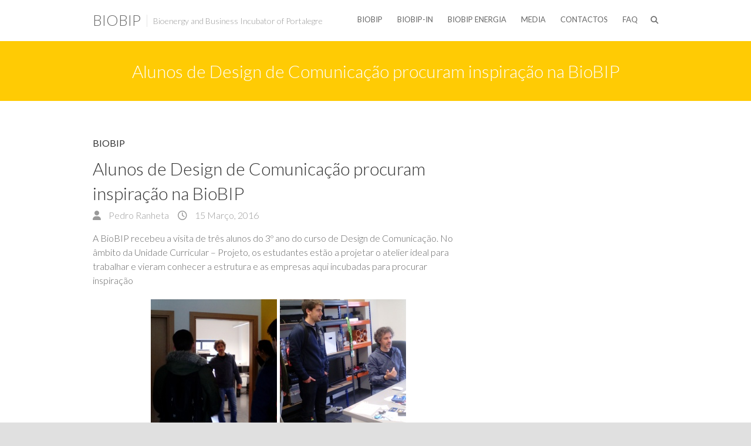

--- FILE ---
content_type: text/html; charset=UTF-8
request_url: https://www.biobip.pt/2016/03/15/alunos-design-comunicacao-procuram-inspiracao-na-biobip/
body_size: 11181
content:
<!DOCTYPE html>
<html lang="pt-PT" class="no-js">
<head>
<meta charset="UTF-8" />
			<meta name="viewport" content="width=device-width">
		<link rel="profile" href="http://gmpg.org/xfn/11" />
		<link rel="pingback" href="https://www.biobip.pt/xmlrpc.php" />
		<title>Alunos de Design de Comunicação procuram inspiração na BioBIP &#8211; BioBIP</title>
<meta name='robots' content='max-image-preview:large' />
	<style>img:is([sizes="auto" i], [sizes^="auto," i]) { contain-intrinsic-size: 3000px 1500px }</style>
	<link rel='dns-prefetch' href='//fonts.googleapis.com' />
<link rel="alternate" type="application/rss+xml" title="BioBIP &raquo; Feed" href="https://www.biobip.pt/feed/" />
<link rel="alternate" type="application/rss+xml" title="BioBIP &raquo; Feed de comentários" href="https://www.biobip.pt/comments/feed/" />
<script type="text/javascript">
/* <![CDATA[ */
window._wpemojiSettings = {"baseUrl":"https:\/\/s.w.org\/images\/core\/emoji\/16.0.1\/72x72\/","ext":".png","svgUrl":"https:\/\/s.w.org\/images\/core\/emoji\/16.0.1\/svg\/","svgExt":".svg","source":{"concatemoji":"https:\/\/www.biobip.pt\/wp-includes\/js\/wp-emoji-release.min.js?ver=6.8.3"}};
/*! This file is auto-generated */
!function(s,n){var o,i,e;function c(e){try{var t={supportTests:e,timestamp:(new Date).valueOf()};sessionStorage.setItem(o,JSON.stringify(t))}catch(e){}}function p(e,t,n){e.clearRect(0,0,e.canvas.width,e.canvas.height),e.fillText(t,0,0);var t=new Uint32Array(e.getImageData(0,0,e.canvas.width,e.canvas.height).data),a=(e.clearRect(0,0,e.canvas.width,e.canvas.height),e.fillText(n,0,0),new Uint32Array(e.getImageData(0,0,e.canvas.width,e.canvas.height).data));return t.every(function(e,t){return e===a[t]})}function u(e,t){e.clearRect(0,0,e.canvas.width,e.canvas.height),e.fillText(t,0,0);for(var n=e.getImageData(16,16,1,1),a=0;a<n.data.length;a++)if(0!==n.data[a])return!1;return!0}function f(e,t,n,a){switch(t){case"flag":return n(e,"\ud83c\udff3\ufe0f\u200d\u26a7\ufe0f","\ud83c\udff3\ufe0f\u200b\u26a7\ufe0f")?!1:!n(e,"\ud83c\udde8\ud83c\uddf6","\ud83c\udde8\u200b\ud83c\uddf6")&&!n(e,"\ud83c\udff4\udb40\udc67\udb40\udc62\udb40\udc65\udb40\udc6e\udb40\udc67\udb40\udc7f","\ud83c\udff4\u200b\udb40\udc67\u200b\udb40\udc62\u200b\udb40\udc65\u200b\udb40\udc6e\u200b\udb40\udc67\u200b\udb40\udc7f");case"emoji":return!a(e,"\ud83e\udedf")}return!1}function g(e,t,n,a){var r="undefined"!=typeof WorkerGlobalScope&&self instanceof WorkerGlobalScope?new OffscreenCanvas(300,150):s.createElement("canvas"),o=r.getContext("2d",{willReadFrequently:!0}),i=(o.textBaseline="top",o.font="600 32px Arial",{});return e.forEach(function(e){i[e]=t(o,e,n,a)}),i}function t(e){var t=s.createElement("script");t.src=e,t.defer=!0,s.head.appendChild(t)}"undefined"!=typeof Promise&&(o="wpEmojiSettingsSupports",i=["flag","emoji"],n.supports={everything:!0,everythingExceptFlag:!0},e=new Promise(function(e){s.addEventListener("DOMContentLoaded",e,{once:!0})}),new Promise(function(t){var n=function(){try{var e=JSON.parse(sessionStorage.getItem(o));if("object"==typeof e&&"number"==typeof e.timestamp&&(new Date).valueOf()<e.timestamp+604800&&"object"==typeof e.supportTests)return e.supportTests}catch(e){}return null}();if(!n){if("undefined"!=typeof Worker&&"undefined"!=typeof OffscreenCanvas&&"undefined"!=typeof URL&&URL.createObjectURL&&"undefined"!=typeof Blob)try{var e="postMessage("+g.toString()+"("+[JSON.stringify(i),f.toString(),p.toString(),u.toString()].join(",")+"));",a=new Blob([e],{type:"text/javascript"}),r=new Worker(URL.createObjectURL(a),{name:"wpTestEmojiSupports"});return void(r.onmessage=function(e){c(n=e.data),r.terminate(),t(n)})}catch(e){}c(n=g(i,f,p,u))}t(n)}).then(function(e){for(var t in e)n.supports[t]=e[t],n.supports.everything=n.supports.everything&&n.supports[t],"flag"!==t&&(n.supports.everythingExceptFlag=n.supports.everythingExceptFlag&&n.supports[t]);n.supports.everythingExceptFlag=n.supports.everythingExceptFlag&&!n.supports.flag,n.DOMReady=!1,n.readyCallback=function(){n.DOMReady=!0}}).then(function(){return e}).then(function(){var e;n.supports.everything||(n.readyCallback(),(e=n.source||{}).concatemoji?t(e.concatemoji):e.wpemoji&&e.twemoji&&(t(e.twemoji),t(e.wpemoji)))}))}((window,document),window._wpemojiSettings);
/* ]]> */
</script>
<style id='wp-emoji-styles-inline-css' type='text/css'>

	img.wp-smiley, img.emoji {
		display: inline !important;
		border: none !important;
		box-shadow: none !important;
		height: 1em !important;
		width: 1em !important;
		margin: 0 0.07em !important;
		vertical-align: -0.1em !important;
		background: none !important;
		padding: 0 !important;
	}
</style>
<link rel='stylesheet' id='wp-block-library-css' href='https://www.biobip.pt/wp-includes/css/dist/block-library/style.min.css?ver=6.8.3' type='text/css' media='all' />
<style id='classic-theme-styles-inline-css' type='text/css'>
/*! This file is auto-generated */
.wp-block-button__link{color:#fff;background-color:#32373c;border-radius:9999px;box-shadow:none;text-decoration:none;padding:calc(.667em + 2px) calc(1.333em + 2px);font-size:1.125em}.wp-block-file__button{background:#32373c;color:#fff;text-decoration:none}
</style>
<style id='global-styles-inline-css' type='text/css'>
:root{--wp--preset--aspect-ratio--square: 1;--wp--preset--aspect-ratio--4-3: 4/3;--wp--preset--aspect-ratio--3-4: 3/4;--wp--preset--aspect-ratio--3-2: 3/2;--wp--preset--aspect-ratio--2-3: 2/3;--wp--preset--aspect-ratio--16-9: 16/9;--wp--preset--aspect-ratio--9-16: 9/16;--wp--preset--color--black: #000000;--wp--preset--color--cyan-bluish-gray: #abb8c3;--wp--preset--color--white: #ffffff;--wp--preset--color--pale-pink: #f78da7;--wp--preset--color--vivid-red: #cf2e2e;--wp--preset--color--luminous-vivid-orange: #ff6900;--wp--preset--color--luminous-vivid-amber: #fcb900;--wp--preset--color--light-green-cyan: #7bdcb5;--wp--preset--color--vivid-green-cyan: #00d084;--wp--preset--color--pale-cyan-blue: #8ed1fc;--wp--preset--color--vivid-cyan-blue: #0693e3;--wp--preset--color--vivid-purple: #9b51e0;--wp--preset--gradient--vivid-cyan-blue-to-vivid-purple: linear-gradient(135deg,rgba(6,147,227,1) 0%,rgb(155,81,224) 100%);--wp--preset--gradient--light-green-cyan-to-vivid-green-cyan: linear-gradient(135deg,rgb(122,220,180) 0%,rgb(0,208,130) 100%);--wp--preset--gradient--luminous-vivid-amber-to-luminous-vivid-orange: linear-gradient(135deg,rgba(252,185,0,1) 0%,rgba(255,105,0,1) 100%);--wp--preset--gradient--luminous-vivid-orange-to-vivid-red: linear-gradient(135deg,rgba(255,105,0,1) 0%,rgb(207,46,46) 100%);--wp--preset--gradient--very-light-gray-to-cyan-bluish-gray: linear-gradient(135deg,rgb(238,238,238) 0%,rgb(169,184,195) 100%);--wp--preset--gradient--cool-to-warm-spectrum: linear-gradient(135deg,rgb(74,234,220) 0%,rgb(151,120,209) 20%,rgb(207,42,186) 40%,rgb(238,44,130) 60%,rgb(251,105,98) 80%,rgb(254,248,76) 100%);--wp--preset--gradient--blush-light-purple: linear-gradient(135deg,rgb(255,206,236) 0%,rgb(152,150,240) 100%);--wp--preset--gradient--blush-bordeaux: linear-gradient(135deg,rgb(254,205,165) 0%,rgb(254,45,45) 50%,rgb(107,0,62) 100%);--wp--preset--gradient--luminous-dusk: linear-gradient(135deg,rgb(255,203,112) 0%,rgb(199,81,192) 50%,rgb(65,88,208) 100%);--wp--preset--gradient--pale-ocean: linear-gradient(135deg,rgb(255,245,203) 0%,rgb(182,227,212) 50%,rgb(51,167,181) 100%);--wp--preset--gradient--electric-grass: linear-gradient(135deg,rgb(202,248,128) 0%,rgb(113,206,126) 100%);--wp--preset--gradient--midnight: linear-gradient(135deg,rgb(2,3,129) 0%,rgb(40,116,252) 100%);--wp--preset--font-size--small: 13px;--wp--preset--font-size--medium: 20px;--wp--preset--font-size--large: 36px;--wp--preset--font-size--x-large: 42px;--wp--preset--spacing--20: 0.44rem;--wp--preset--spacing--30: 0.67rem;--wp--preset--spacing--40: 1rem;--wp--preset--spacing--50: 1.5rem;--wp--preset--spacing--60: 2.25rem;--wp--preset--spacing--70: 3.38rem;--wp--preset--spacing--80: 5.06rem;--wp--preset--shadow--natural: 6px 6px 9px rgba(0, 0, 0, 0.2);--wp--preset--shadow--deep: 12px 12px 50px rgba(0, 0, 0, 0.4);--wp--preset--shadow--sharp: 6px 6px 0px rgba(0, 0, 0, 0.2);--wp--preset--shadow--outlined: 6px 6px 0px -3px rgba(255, 255, 255, 1), 6px 6px rgba(0, 0, 0, 1);--wp--preset--shadow--crisp: 6px 6px 0px rgba(0, 0, 0, 1);}:where(.is-layout-flex){gap: 0.5em;}:where(.is-layout-grid){gap: 0.5em;}body .is-layout-flex{display: flex;}.is-layout-flex{flex-wrap: wrap;align-items: center;}.is-layout-flex > :is(*, div){margin: 0;}body .is-layout-grid{display: grid;}.is-layout-grid > :is(*, div){margin: 0;}:where(.wp-block-columns.is-layout-flex){gap: 2em;}:where(.wp-block-columns.is-layout-grid){gap: 2em;}:where(.wp-block-post-template.is-layout-flex){gap: 1.25em;}:where(.wp-block-post-template.is-layout-grid){gap: 1.25em;}.has-black-color{color: var(--wp--preset--color--black) !important;}.has-cyan-bluish-gray-color{color: var(--wp--preset--color--cyan-bluish-gray) !important;}.has-white-color{color: var(--wp--preset--color--white) !important;}.has-pale-pink-color{color: var(--wp--preset--color--pale-pink) !important;}.has-vivid-red-color{color: var(--wp--preset--color--vivid-red) !important;}.has-luminous-vivid-orange-color{color: var(--wp--preset--color--luminous-vivid-orange) !important;}.has-luminous-vivid-amber-color{color: var(--wp--preset--color--luminous-vivid-amber) !important;}.has-light-green-cyan-color{color: var(--wp--preset--color--light-green-cyan) !important;}.has-vivid-green-cyan-color{color: var(--wp--preset--color--vivid-green-cyan) !important;}.has-pale-cyan-blue-color{color: var(--wp--preset--color--pale-cyan-blue) !important;}.has-vivid-cyan-blue-color{color: var(--wp--preset--color--vivid-cyan-blue) !important;}.has-vivid-purple-color{color: var(--wp--preset--color--vivid-purple) !important;}.has-black-background-color{background-color: var(--wp--preset--color--black) !important;}.has-cyan-bluish-gray-background-color{background-color: var(--wp--preset--color--cyan-bluish-gray) !important;}.has-white-background-color{background-color: var(--wp--preset--color--white) !important;}.has-pale-pink-background-color{background-color: var(--wp--preset--color--pale-pink) !important;}.has-vivid-red-background-color{background-color: var(--wp--preset--color--vivid-red) !important;}.has-luminous-vivid-orange-background-color{background-color: var(--wp--preset--color--luminous-vivid-orange) !important;}.has-luminous-vivid-amber-background-color{background-color: var(--wp--preset--color--luminous-vivid-amber) !important;}.has-light-green-cyan-background-color{background-color: var(--wp--preset--color--light-green-cyan) !important;}.has-vivid-green-cyan-background-color{background-color: var(--wp--preset--color--vivid-green-cyan) !important;}.has-pale-cyan-blue-background-color{background-color: var(--wp--preset--color--pale-cyan-blue) !important;}.has-vivid-cyan-blue-background-color{background-color: var(--wp--preset--color--vivid-cyan-blue) !important;}.has-vivid-purple-background-color{background-color: var(--wp--preset--color--vivid-purple) !important;}.has-black-border-color{border-color: var(--wp--preset--color--black) !important;}.has-cyan-bluish-gray-border-color{border-color: var(--wp--preset--color--cyan-bluish-gray) !important;}.has-white-border-color{border-color: var(--wp--preset--color--white) !important;}.has-pale-pink-border-color{border-color: var(--wp--preset--color--pale-pink) !important;}.has-vivid-red-border-color{border-color: var(--wp--preset--color--vivid-red) !important;}.has-luminous-vivid-orange-border-color{border-color: var(--wp--preset--color--luminous-vivid-orange) !important;}.has-luminous-vivid-amber-border-color{border-color: var(--wp--preset--color--luminous-vivid-amber) !important;}.has-light-green-cyan-border-color{border-color: var(--wp--preset--color--light-green-cyan) !important;}.has-vivid-green-cyan-border-color{border-color: var(--wp--preset--color--vivid-green-cyan) !important;}.has-pale-cyan-blue-border-color{border-color: var(--wp--preset--color--pale-cyan-blue) !important;}.has-vivid-cyan-blue-border-color{border-color: var(--wp--preset--color--vivid-cyan-blue) !important;}.has-vivid-purple-border-color{border-color: var(--wp--preset--color--vivid-purple) !important;}.has-vivid-cyan-blue-to-vivid-purple-gradient-background{background: var(--wp--preset--gradient--vivid-cyan-blue-to-vivid-purple) !important;}.has-light-green-cyan-to-vivid-green-cyan-gradient-background{background: var(--wp--preset--gradient--light-green-cyan-to-vivid-green-cyan) !important;}.has-luminous-vivid-amber-to-luminous-vivid-orange-gradient-background{background: var(--wp--preset--gradient--luminous-vivid-amber-to-luminous-vivid-orange) !important;}.has-luminous-vivid-orange-to-vivid-red-gradient-background{background: var(--wp--preset--gradient--luminous-vivid-orange-to-vivid-red) !important;}.has-very-light-gray-to-cyan-bluish-gray-gradient-background{background: var(--wp--preset--gradient--very-light-gray-to-cyan-bluish-gray) !important;}.has-cool-to-warm-spectrum-gradient-background{background: var(--wp--preset--gradient--cool-to-warm-spectrum) !important;}.has-blush-light-purple-gradient-background{background: var(--wp--preset--gradient--blush-light-purple) !important;}.has-blush-bordeaux-gradient-background{background: var(--wp--preset--gradient--blush-bordeaux) !important;}.has-luminous-dusk-gradient-background{background: var(--wp--preset--gradient--luminous-dusk) !important;}.has-pale-ocean-gradient-background{background: var(--wp--preset--gradient--pale-ocean) !important;}.has-electric-grass-gradient-background{background: var(--wp--preset--gradient--electric-grass) !important;}.has-midnight-gradient-background{background: var(--wp--preset--gradient--midnight) !important;}.has-small-font-size{font-size: var(--wp--preset--font-size--small) !important;}.has-medium-font-size{font-size: var(--wp--preset--font-size--medium) !important;}.has-large-font-size{font-size: var(--wp--preset--font-size--large) !important;}.has-x-large-font-size{font-size: var(--wp--preset--font-size--x-large) !important;}
:where(.wp-block-post-template.is-layout-flex){gap: 1.25em;}:where(.wp-block-post-template.is-layout-grid){gap: 1.25em;}
:where(.wp-block-columns.is-layout-flex){gap: 2em;}:where(.wp-block-columns.is-layout-grid){gap: 2em;}
:root :where(.wp-block-pullquote){font-size: 1.5em;line-height: 1.6;}
</style>
<link rel='stylesheet' id='contact-form-7-css' href='https://www.biobip.pt/wp-content/plugins/contact-form-7/includes/css/styles.css?ver=6.1.3' type='text/css' media='all' />
<link rel='stylesheet' id='fvp-frontend-css' href='https://www.biobip.pt/wp-content/plugins/featured-video-plus/styles/frontend.css?ver=2.3.3' type='text/css' media='all' />
<link rel='stylesheet' id='ambition_style-css' href='https://www.biobip.pt/wp-content/themes/ambition/style.css?ver=6.8.3' type='text/css' media='all' />
<link rel='stylesheet' id='ambition-font-awesome-css' href='https://www.biobip.pt/wp-content/themes/ambition/font-awesome/css/all.min.css?ver=6.8.3' type='text/css' media='all' />
<link rel='stylesheet' id='ambition-fonts-css' href='//fonts.googleapis.com/css?family=Lato%3A400%2C700%2C300' type='text/css' media='all' />
<script type="text/javascript" src="https://www.biobip.pt/wp-includes/js/jquery/jquery.min.js?ver=3.7.1" id="jquery-core-js"></script>
<script type="text/javascript" src="https://www.biobip.pt/wp-includes/js/jquery/jquery-migrate.min.js?ver=3.4.1" id="jquery-migrate-js"></script>
<script type="text/javascript" src="https://www.biobip.pt/wp-content/plugins/featured-video-plus/js/jquery.fitvids.min.js?ver=master-2015-08" id="jquery.fitvids-js"></script>
<script type="text/javascript" id="fvp-frontend-js-extra">
/* <![CDATA[ */
var fvpdata = {"ajaxurl":"https:\/\/www.biobip.pt\/wp-admin\/admin-ajax.php","nonce":"65a922b5f4","fitvids":"1","dynamic":"","overlay":"","opacity":"0.75","color":"b","width":"640"};
/* ]]> */
</script>
<script type="text/javascript" src="https://www.biobip.pt/wp-content/plugins/featured-video-plus/js/frontend.min.js?ver=2.3.3" id="fvp-frontend-js"></script>
<!--[if lt IE 9]>
<script type="text/javascript" src="https://www.biobip.pt/wp-content/themes/ambition/js/html5.min.js?ver=3.7.3" id="html5-js"></script>
<![endif]-->
<link rel="https://api.w.org/" href="https://www.biobip.pt/wp-json/" /><link rel="alternate" title="JSON" type="application/json" href="https://www.biobip.pt/wp-json/wp/v2/posts/761" /><link rel="EditURI" type="application/rsd+xml" title="RSD" href="https://www.biobip.pt/xmlrpc.php?rsd" />
<meta name="generator" content="WordPress 6.8.3" />
<link rel="canonical" href="https://www.biobip.pt/2016/03/15/alunos-design-comunicacao-procuram-inspiracao-na-biobip/" />
<link rel='shortlink' href='https://www.biobip.pt/?p=761' />
<link rel="alternate" title="oEmbed (JSON)" type="application/json+oembed" href="https://www.biobip.pt/wp-json/oembed/1.0/embed?url=https%3A%2F%2Fwww.biobip.pt%2F2016%2F03%2F15%2Falunos-design-comunicacao-procuram-inspiracao-na-biobip%2F" />
<link rel="alternate" title="oEmbed (XML)" type="text/xml+oembed" href="https://www.biobip.pt/wp-json/oembed/1.0/embed?url=https%3A%2F%2Fwww.biobip.pt%2F2016%2F03%2F15%2Falunos-design-comunicacao-procuram-inspiracao-na-biobip%2F&#038;format=xml" />
<!-- BioBIP Custom CSS Styles -->
<style type="text/css" media="screen">
::selection {
	background: #ffcb04 !important;
}

::-moz-selection {
	background: #ffcb04 !important;
}

.back-to-top a:hover {
	background-color: #666 !important;
}

input[type=\"reset\"],
input[type=\"button\"],
input[type=\"submit\"] {
	background-color: #ffcb04 !important;
}

.container p a {
	color: #ffcb04 !important;
}

a:hover, a:active, a:focus, a:visited {
  color: #ffcb04 !important;
}

#site-title a:hover, #site-title a:focus, #site-title a:active {
  color: #ffcb04;
}

.search-toggle:hover,
.hgroup-right .active {
	color: #ffcb04 !important;
}

.call-to-action:hover {
	background-color: #666 !important;
	border-color: #ffcb04 !important;
}

.main-navigation a:hover,
.main-navigation ul li.current-menu-item &gt; a,
.main-navigation ul li.current_page_ancestor &gt; a,
.main-navigation ul li.current-menu-ancestor &gt; a,
.main-navigation ul li.current_page_item &gt; a,
.main-navigation ul li:hover &gt; a {
	color: #ffcb04 !important;
}

.main-navigation ul li ul li a:hover,
.main-navigation ul li ul li:hover &gt; a,
.main-navigation ul li.current-menu-item ul li a:hover {
	color: #ffcb04 !important;
}

#main ul a:hover,
#main ol a:hover {
	color: #ffcb04 !important;
}

.page-title-wrap {
	background-color: #ffcb04 !important;
}

.promotional_bar_content {
	background-color: #ffcb04 !important;
}

#colophon .widget ul li a:hover,
#colophon .widget_archive li a[aria-current=\"page\"],
#colophon .widget_categories .current-cat a,
#colophon .widget_tag_cloud a:hover,
#colophon .widget_nav_menu ul li.current_page_item &gt; a,
#colophon .widget_nav_menu ul li.current_page_ancestor &gt; a,
#colophon .widget_nav_menu ul li.current-menu-item &gt; a,
#colophon .widget_nav_menu ul li.current-menu-ancestor &gt; a,
#colophon .widget_pages ul li.current_page_item &gt; a,
#colophon .widget_pages ul li.current_page_ancestor &gt; a {
	color: #ffcb04 !important;
}
#colophon .widget_custom-tagcloud a:hover {
	border-color: #ffcb04 !important;
	background-color: #ffcb04 !important;
}

.featured-text .active {
	background-color: #ffcb04 !important;
	border: 1px solid #ffcb04 !important;
}

.featured-text .active:hover {
	border: 1px solid #fff;
	color: #ffcb04 !important;
}

.widget_recent_work .recent-work-col a .recent-work-content {
  text-shadow: 2px 2px 5px #000000a6;
}

</style>
<style type="text/css" id="custom-background-css">
body.custom-background { background-color: #e0e0e0; }
</style>
	<link rel="icon" href="https://www.biobip.pt/wp-content/uploads/cropped-1596034775131-32x32.jpg" sizes="32x32" />
<link rel="icon" href="https://www.biobip.pt/wp-content/uploads/cropped-1596034775131-192x192.jpg" sizes="192x192" />
<link rel="apple-touch-icon" href="https://www.biobip.pt/wp-content/uploads/cropped-1596034775131-180x180.jpg" />
<meta name="msapplication-TileImage" content="https://www.biobip.pt/wp-content/uploads/cropped-1596034775131-270x270.jpg" />
		</head>
		<body class="wp-singular post-template-default single single-post postid-761 single-format-standard custom-background wp-theme-ambition ">
						<div id="page" class="hfeed site">
				<header id="masthead" class="site-header" role="banner">
							<div class="hgroup-wrap">
		<div class="container clearfix">
					<section id="site-logo" class="clearfix">
							<h2 id="site-title"> 
					<a href="https://www.biobip.pt/" title="BioBIP" rel="home">
					BioBIP					</a> 
				</h2><!-- #site-title -->
									<h2 id="site-description"> Bioenergy and Business Incubator of Portalegre </h2>
							</section><!-- #site-logo -->
							<button class="menu-toggle">Responsive Menu</button>
						<section class="hgroup-right">
							<nav id="site-navigation" class="main-navigation clearfix" role="navigation">
					<ul class="nav-menu"><li id="menu-item-1691" class="menu-item menu-item-type-custom menu-item-object-custom menu-item-has-children menu-item-1691"><a href="#">BioBIP</a>
<ul class="sub-menu">
	<li id="menu-item-50" class="menu-item menu-item-type-post_type menu-item-object-page menu-item-50"><a href="https://www.biobip.pt/biobip/sobre-nos/">SOBRE NÓS</a></li>
	<li id="menu-item-1154" class="menu-item menu-item-type-post_type menu-item-object-page menu-item-1154"><a href="https://www.biobip.pt/a-nossa-equipa/">EQUIPA</a></li>
	<li id="menu-item-48" class="menu-item menu-item-type-post_type menu-item-object-page menu-item-48"><a href="https://www.biobip.pt/biobip/o-espaco-da-biobip/">O ESPAÇO BioBIP</a></li>
	<li id="menu-item-10144" class="menu-item menu-item-type-custom menu-item-object-custom menu-item-has-children menu-item-10144"><a href="#">LABORATÓRIOS</a>
	<ul class="sub-menu">
		<li id="menu-item-8656" class="menu-item menu-item-type-custom menu-item-object-custom menu-item-8656"><a href="https://fablab.ipportalegre.pt/">BioBIP FABLAB</a></li>
		<li id="menu-item-8668" class="menu-item menu-item-type-custom menu-item-object-custom menu-item-8668"><a href="https://www.biobip.pt/laboratorio-de-animacao-audiovisuais-e-multimedia/">LABORATÓRIO DE ANIMAÇÃO, AUDIOVISUAIS E MULTIMÉDIA</a></li>
	</ul>
</li>
</ul>
</li>
<li id="menu-item-8647" class="menu-item menu-item-type-custom menu-item-object-custom menu-item-has-children menu-item-8647"><a href="#">BioBIP-IN</a>
<ul class="sub-menu">
	<li id="menu-item-8653" class="menu-item menu-item-type-post_type menu-item-object-page menu-item-8653"><a href="https://www.biobip.pt/biobip-in/">INCUBADORA DE EMPRESAS</a></li>
	<li id="menu-item-139" class="menu-item menu-item-type-post_type menu-item-object-page menu-item-139"><a href="https://www.biobip.pt/biobip/candidaturas/">CANDIDATURA À BioBIP</a></li>
	<li id="menu-item-47" class="menu-item menu-item-type-post_type menu-item-object-page menu-item-47"><a href="https://www.biobip.pt/biobip/regulamento/">REGULAMENTO</a></li>
	<li id="menu-item-601" class="menu-item menu-item-type-post_type menu-item-object-page menu-item-601"><a href="https://www.biobip.pt/projetos-biobip/">PROJETOS INCUBADOS</a></li>
</ul>
</li>
<li id="menu-item-8654" class="menu-item menu-item-type-custom menu-item-object-custom menu-item-has-children menu-item-8654"><a href="#">BioBIP ENERGIA</a>
<ul class="sub-menu">
	<li id="menu-item-1454" class="menu-item menu-item-type-post_type menu-item-object-page menu-item-1454"><a href="https://www.biobip.pt/apresentacaobiobipenergia/">BioBIP ENERGIA</a></li>
	<li id="menu-item-8684" class="menu-item menu-item-type-custom menu-item-object-custom menu-item-8684"><a href="/laboratorio-de-bioenergia/">LABORATÓRIO DE BIOENERGIA</a></li>
	<li id="menu-item-1470" class="menu-item menu-item-type-post_type menu-item-object-page menu-item-1470"><a href="https://www.biobip.pt/equipamentos/">EQUIPAMENTOS</a></li>
</ul>
</li>
<li id="menu-item-880" class="menu-item menu-item-type-custom menu-item-object-custom menu-item-has-children menu-item-880"><a href="#">MEDIA</a>
<ul class="sub-menu">
	<li id="menu-item-1306" class="menu-item menu-item-type-post_type menu-item-object-page menu-item-1306"><a href="https://www.biobip.pt/identidade-grafica/">IDENTIDADE GRÁFICA</a></li>
	<li id="menu-item-2867" class="menu-item menu-item-type-post_type menu-item-object-page menu-item-2867"><a href="https://www.biobip.pt/newsletter/">NEWSLETTER</a></li>
</ul>
</li>
<li id="menu-item-8662" class="menu-item menu-item-type-custom menu-item-object-custom menu-item-8662"><a href="https://www.biobip.pt/e-mais/contactos-biobip/">CONTACTOS</a></li>
<li id="menu-item-49" class="menu-item menu-item-type-post_type menu-item-object-page menu-item-49"><a href="https://www.biobip.pt/biobip/faq/">FAQ</a></li>
</ul>				</nav><!-- #access -->
						<div class="search-toggle"></div><!-- .search-toggle -->
				<div id="search-box" class="hide">
						<form action="https://www.biobip.pt/" method="get" class="search-form clearfix">
		<label class="assistive-text"> Search </label>
		<input type="search" placeholder="Search" class="s field" name="s">
		<input type="submit" value="Search" class="search-submit">
	</form><!-- .search-form -->
					<span class="arrow"></span>
				</div><!-- #search-box -->
									</section><!-- .hgroup-right -->
		</div><!-- .container -->
	</div><!-- .hgroup-wrap -->

								<div class="page-title-wrap"  >
						<div class="container clearfix">
													<h1 class="page-title">Alunos de Design de Comunicação procuram inspiração na BioBIP</h1><!-- .page-title -->
												</div><!-- .container -->
					</div><!-- .page-title-wrap -->
							</header><!-- #masthead -->
				<div id="content">
													<div class="container clearfix">
									<div id="primary">
	 <div id="main">		<section id="post-761 clearfix" class="post-761 post type-post status-publish format-standard has-post-thumbnail hentry category-biobip">
			<article>
				<header class="entry-header">
										<div class="entry-meta">
						<span class="cat-links">
							<a href="https://www.biobip.pt/category/biobip/" rel="category tag">BioBIP</a>						</span><!-- .cat-links --> 
					</div><!-- .entry-meta -->
					<h2 class="entry-title">
						Alunos de Design de Comunicação procuram inspiração na BioBIP					</h2> <!-- .entry-title -->
					<div class="entry-meta clearfix">
						<div class="by-author vcard author">
							<span class="fn">
								<a href="https://www.biobip.pt/author/pedroranheta/">
								Pedro Ranheta </a>
							</span>
						</div>
						<div class="date updated"><a href="https://www.biobip.pt/2016/03/15/alunos-design-comunicacao-procuram-inspiracao-na-biobip/" title="2:44 PM">
							15 Março, 2016 </a>
						</div>
											</div><!-- .entry-meta --> 
				</header><!-- .entry-header -->
								<div class="entry-content clearfix">
					<p>A BioBIP recebeu a visita de três alunos do 3º ano do curso de Design de Comunicação. No âmbito da Unidade Curricular – Projeto, os estudantes estão a projetar o atelier ideal para trabalhar e vieram conhecer a estrutura e as empresas aqui incubadas para procurar inspiração</p>
<div id="grid-gallery-13-75894" data-gg-id="13" data-title="Visita alunos Design de Comunicação" data-grid-type="0" data-offset="5.3" data-area-position="center" data-icons="" data-preloader="" data-width="215" data-height="215" data-padding="" data-quicksand="disabled" data-quicksand-duration="none" data-popup-theme="theme_6" data-popup-type="pretty-photo" data-popup-image-text="title" data-popup-widthsize="auto" data-popup-heightsize="auto" data-popup-i18n-words="{&quot;close&quot;:&quot;fechar&quot;,&quot;next&quot;:&quot;pr\u00f3ximo&quot;,&quot;previous&quot;:&quot;anterior&quot;,&quot;start_slideshow&quot;:&quot;Come\u00e7ar o Slideshow&quot;,&quot;stop_slideshow&quot;:&quot;Parar slideshow&quot;,&quot;image&quot;:&quot;imagem&quot;,&quot;of&quot;:&quot;de&quot;,&quot;prev&quot;:&quot;prev&quot;,&quot;cExpand&quot;:&quot;Expand&quot;,&quot;cPrevious&quot;:&quot;Previous&quot;,&quot;cNext&quot;:&quot;Pr\u00f3ximo&quot;,&quot;cExpandStr&quot;:&quot;Expand the image&quot;,&quot;cRotate&quot;:&quot;Rotate&quot;,&quot;cDetails&quot;:&quot;Details&quot;}" data-popup-slideshow="0" data-popup-slideshow-speed="2500" data-popup-hoverstop="true" data-popup-slideshow-auto="true" data-popup-background="" data-popup-transparency="30" data-popup-disable-history="" data-popup-disable-changed-url="" data-popup-border-type="" data-popup-border-color="" data-popup-border-width="" data-popup-border-enable="" data-fullscreen="false" data-hide-tooltip="" data-caption-font-family="" data-caption-text-size="140" data-is-mobile="0" data-caption-mobile="false" data-hide-long-tltp-title="0" data-caption-disabled-on-mobile="false" data-popup-placement-type="0" data-social-sharing="{&quot;enabled&quot;:null,&quot;gallerySharing&quot;:{&quot;enabled&quot;:null,&quot;position&quot;:null},&quot;imageSharing&quot;:{&quot;enabled&quot;:null,&quot;wrapperClass&quot;:&quot; vertical &quot;},&quot;popupSharing&quot;:{&quot;enabled&quot;:null,&quot;wrapperClass&quot;:&quot; vertical &quot;}}" class="grid-gallery grid-gallery-fixed " style=" width:100%; height:auto; margin-left:auto; margin-right:auto;position:relative;"> <div class="gallery-loading"> <div class="blocks"> <div class="block"></div> <div class="block"></div> <div class="block"></div> <div class="block"></div> </div> </div> <div class="gallery-sharing-top" style="display:none;"> </div> <div id="photos-13" class="grid-gallery-photos"><FIGURE class="grid-gallery-caption" data-grid-gallery-type="quarter-slide-up" data-index="0" style="display:none;border-radius:00;; margin:5.3px; width:2150;" ><div class="crop" style=" width:2150; height:2150; overflow:hidden;"><img decoding="async" src="http://www.biobip.pt/wp-content/uploads/2016/03/IMG_20160309_154912-215x215.jpg" class="ggImg" alt="Alunos de Design de Comunicação procuram inspiração na BioBIP" title="A Up2Com recebeu os estudantes no seu gabinete" data-description="A Up2Com recebeu os estudantes no seu gabinete" data-caption="IMG_20160309_154912" data-title="IMG_20160309_154912" style=" width:215px; height:215px;" /></div><FIGCAPTION class="" data-alpha="5" style="color:#ffffff; background-color:#6f0000; font-size:140; text-align:2; font-family:;" ><div class="grid-gallery-figcaption-wrap" style=""></div></FIGCAPTION></FIGURE><FIGURE class="grid-gallery-caption" data-grid-gallery-type="quarter-slide-up" data-index="1" style="display:none;border-radius:00;; margin:5.3px; width:2150;" ><div class="crop" style=" width:2150; height:2150; overflow:hidden;"><img decoding="async" src="http://www.biobip.pt/wp-content/uploads/2016/03/IMG_20160309_155821-215x215.jpg" class="ggImg" alt="Alunos de Design de Comunicação procuram inspiração na BioBIP" title="Luís Calado, da Up2Com demonstra aos alunos o dia-a-dia da empresa" data-description="Luís Calado, da Up2Com demonstra aos alunos o dia-a-dia da empresa" data-caption="IMG_20160309_155821" data-title="IMG_20160309_155821" style=" width:215px; height:215px;" /></div><FIGCAPTION class="" data-alpha="5" style="color:#ffffff; background-color:#6f0000; font-size:140; text-align:2; font-family:;" ><div class="grid-gallery-figcaption-wrap" style=""></div></FIGCAPTION></FIGURE><FIGURE class="grid-gallery-caption" data-grid-gallery-type="quarter-slide-up" data-index="2" style="display:none;border-radius:00;; margin:5.3px; width:2150;" ><div class="crop" style=" width:2150; height:2150; overflow:hidden;"><img decoding="async" src="http://www.biobip.pt/wp-content/uploads/2016/03/IMG_20160309_154841-215x215.jpg" class="ggImg" alt="Alunos de Design de Comunicação procuram inspiração na BioBIP" title="Os alunos de design de Comunicação conheceram toda a estrutura da BioBIP" data-description="Os alunos de design de Comunicação conheceram toda a estrutura da BioBIP" data-caption="IMG_20160309_154841" data-title="IMG_20160309_154841" style=" width:215px; height:215px;" /></div><FIGCAPTION class="" data-alpha="5" style="color:#ffffff; background-color:#6f0000; font-size:140; text-align:2; font-family:;" ><div class="grid-gallery-figcaption-wrap" style=""></div></FIGCAPTION></FIGURE><FIGURE class="grid-gallery-caption" data-grid-gallery-type="quarter-slide-up" data-index="3" style="display:none;border-radius:00;; margin:5.3px; width:2150;" ><div class="crop" style=" width:2150; height:2150; overflow:hidden;"><img decoding="async" src="http://www.biobip.pt/wp-content/uploads/2016/03/IMG_20160309_160329-215x215.jpg" class="ggImg" alt="Alunos de Design de Comunicação procuram inspiração na BioBIP" title="A PecPlus explicou aos estudantes em que consiste o seu projeto" data-description="A PecPlus explicou aos estudantes em que consiste o seu projeto" data-caption="IMG_20160309_160329" data-title="IMG_20160309_160329" style=" width:215px; height:215px;" /></div><FIGCAPTION class="" data-alpha="5" style="color:#ffffff; background-color:#6f0000; font-size:140; text-align:2; font-family:;" ><div class="grid-gallery-figcaption-wrap" style=""></div></FIGCAPTION></FIGURE><FIGURE class="grid-gallery-caption" data-grid-gallery-type="quarter-slide-up" data-index="4" style="display:none;border-radius:00;; margin:5.3px; width:2150;" ><div class="crop" style=" width:2150; height:2150; overflow:hidden;"><img decoding="async" src="http://www.biobip.pt/wp-content/uploads/2016/03/IMG_20160309_154429-215x215.jpg" class="ggImg" alt="Alunos de Design de Comunicação procuram inspiração na BioBIP" title="IMG_20160309_154429" data-description="IMG_20160309_154429" data-caption="Os alunos de Design de Comunicação visitaram a BioBIP acompanhados pela Professora Ana Paula gaspar" data-title="IMG_20160309_154429" style=" width:215px; height:215px;" /></div><FIGCAPTION class="" data-alpha="5" style="color:#ffffff; background-color:#6f0000; font-size:140; text-align:2; font-family:;" ><div class="grid-gallery-figcaption-wrap" style=""></div></FIGCAPTION></FIGURE> <div class="grid-gallery-clearfix"></div> </div> <div class="gallery-sharing-bottom" style="display:none;"> </div> <div class="gallery-sharing-image" style="display:none;"> </div> <div class="gallery-sharing-popup" style="display:none;"> </div> <div class="grid-gallery-clearfix"></div> </div> <!-- Gallery by Supsystic plugin1.15.31 -->
				</div><!-- entry content clearfix -->
									</header>
													<footer class="entry-meta clearfix">
									</footer><!-- .entry-meta -->
						<ul class="default-wp-page clearfix">
			<li class="previous">
				<a href="https://www.biobip.pt/2016/03/15/construcao-da-biobip/" rel="prev"><span class="meta-nav">&larr;</span> A Construção da BioBIP</a>			</li>
			<li class="next">
				<a href="https://www.biobip.pt/2016/03/18/premio-empreendedores-da-fundacao-everis-distingue-melhores-investigadores-nacionais/" rel="next">Prémio Empreendedores da Fundação Everis distingue melhores investigadores nacionais <span class="meta-nav">&rarr;</span></a>			</li>
		</ul>
<div id="comments" class="comments-area">
      </div><!-- #comments .comments-area -->			</article>
		</section><!-- .post -->
</div><!-- #main -->	</div><!-- #primary -->
		<div id="secondary">
	  	</div><!-- #secondary -->						</div><!-- .container -->
						</div><!-- #content -->
									<footer id="colophon" class="site-footer clearfix" role="contentinfo">
					<div class="widget-wrap">
			<div class="container">
				<div class="widget-area clearfix">
					<div class="one-fourth">
											</div><!-- .one-fourth -->
					<div class="one-fourth">
						<aside id="archives-3" class="widget widget_archive"><h3 class="widget-title">Arquivo</h3>
			<ul>
					<li><a href='https://www.biobip.pt/2022/12/'>Dezembro 2022</a></li>
	<li><a href='https://www.biobip.pt/2021/10/'>Outubro 2021</a></li>
	<li><a href='https://www.biobip.pt/2021/05/'>Maio 2021</a></li>
	<li><a href='https://www.biobip.pt/2021/04/'>Abril 2021</a></li>
	<li><a href='https://www.biobip.pt/2020/12/'>Dezembro 2020</a></li>
	<li><a href='https://www.biobip.pt/2019/12/'>Dezembro 2019</a></li>
	<li><a href='https://www.biobip.pt/2019/10/'>Outubro 2019</a></li>
	<li><a href='https://www.biobip.pt/2019/08/'>Agosto 2019</a></li>
	<li><a href='https://www.biobip.pt/2019/06/'>Junho 2019</a></li>
	<li><a href='https://www.biobip.pt/2019/05/'>Maio 2019</a></li>
	<li><a href='https://www.biobip.pt/2019/03/'>Março 2019</a></li>
	<li><a href='https://www.biobip.pt/2018/11/'>Novembro 2018</a></li>
	<li><a href='https://www.biobip.pt/2018/05/'>Maio 2018</a></li>
	<li><a href='https://www.biobip.pt/2016/07/'>Julho 2016</a></li>
	<li><a href='https://www.biobip.pt/2016/06/'>Junho 2016</a></li>
	<li><a href='https://www.biobip.pt/2016/05/'>Maio 2016</a></li>
	<li><a href='https://www.biobip.pt/2016/04/'>Abril 2016</a></li>
	<li><a href='https://www.biobip.pt/2016/03/'>Março 2016</a></li>
	<li><a href='https://www.biobip.pt/2015/11/'>Novembro 2015</a></li>
			</ul>

			</aside>					</div><!-- .one-fourth -->
					<div class="one-fourth">
						
		<aside id="recent-posts-3" class="widget widget_recent_entries">
		<h3 class="widget-title">Recente</h3>
		<ul>
											<li>
					<a href="https://www.biobip.pt/2022/12/09/biobip-acolheu-a-discussao-de-projetos-da-licenciatura-em-tecnologias-de-producao-de-biocombustiveis/">BioBIP acolheu a discussão de Projetos da Licenciatura em Tecnologias de Produção de Biocombustíveis</a>
									</li>
											<li>
					<a href="https://www.biobip.pt/2021/10/27/projeto-com-ligacao-ao-politecnico-de-portalegre-participou-em-concurso-de-ideias/">Projeto com ligação ao Politécnico de Portalegre participou em concurso de ideias</a>
									</li>
											<li>
					<a href="https://www.biobip.pt/2021/05/03/softinsa/">SOFTINSA</a>
									</li>
											<li>
					<a href="https://www.biobip.pt/2021/04/15/ruts/">Ruts</a>
									</li>
											<li>
					<a href="https://www.biobip.pt/2020/12/01/criptographic-keys/">Criptographic Keys</a>
									</li>
					</ul>

		</aside>					</div><!-- .one-fourth -->
					<div class="one-fourth">
											</div><!-- .one-fourth -->
				</div><!-- .widget-area --> 
			</div><!-- .container --> 
		</div><!-- .widget-wrap -->
	<div class="site-info clearfix">
		<div class="container">
		<div class="social-profiles clearfix">
		<ul><li id="menu-item-52" class="menu-item menu-item-type-custom menu-item-object-custom menu-item-52"><a href="https://www.facebook.com/biobip.pt/" title="A BioBIP no Facebook"><span class="screen-reader-text">Facebook</span></a></li>
<li id="menu-item-53" class="menu-item menu-item-type-custom menu-item-object-custom menu-item-53"><a href="https://twitter.com/biobip_pt" title="as nossas publicações no twitter"><span class="screen-reader-text">Twitter</span></a></li>
<li id="menu-item-56" class="menu-item menu-item-type-custom menu-item-object-custom menu-item-56"><a href="https://www.instagram.com/biobip.pt/"><span class="screen-reader-text">Instagram</span></a></li>
</ul>		</div><!-- .social-profiles -->
	<div class="copyright">&copy; 2025 <a href="https://www.biobip.pt/" title="BioBIP" ><span>BioBIP</span></a> |  Theme by: <a href="http://themehorse.com" target="_blank" rel="noopener noreferrer" title="Theme Horse" ><span>Theme Horse</span></a> |  Proudly Powered by: <a href="http://wordpress.org" target="_blank" rel="noopener noreferrer" title="WordPress"><span>WordPress</span></a></div><!-- .copyright -->		</div><!-- .container -->
	</div><!-- .site-info -->
	<div class="back-to-top"><a title="Go to Top" href="#masthead"></a></div><!-- .back-to-top -->
			</footer><!-- #colophon -->
		</div><!-- #page -->
		<script type="speculationrules">
{"prefetch":[{"source":"document","where":{"and":[{"href_matches":"\/*"},{"not":{"href_matches":["\/wp-*.php","\/wp-admin\/*","\/wp-content\/uploads\/*","\/wp-content\/*","\/wp-content\/plugins\/*","\/wp-content\/themes\/ambition\/*","\/*\\?(.+)"]}},{"not":{"selector_matches":"a[rel~=\"nofollow\"]"}},{"not":{"selector_matches":".no-prefetch, .no-prefetch a"}}]},"eagerness":"conservative"}]}
</script>
<link rel='stylesheet' id='colorbox-theme1.css-css' href='https://www.biobip.pt/wp-content/plugins/gallery-by-supsystic/src/GridGallery/Colorbox/jquery-colorbox/themes/theme_1/colorbox.css?ver=1.15.31' type='text/css' media='all' />
<link rel='stylesheet' id='colorbox-theme2.css-css' href='https://www.biobip.pt/wp-content/plugins/gallery-by-supsystic/src/GridGallery/Colorbox/jquery-colorbox/themes/theme_2/colorbox.css?ver=1.15.31' type='text/css' media='all' />
<link rel='stylesheet' id='colorbox-theme3.css-css' href='https://www.biobip.pt/wp-content/plugins/gallery-by-supsystic/src/GridGallery/Colorbox/jquery-colorbox/themes/theme_3/colorbox.css?ver=1.15.31' type='text/css' media='all' />
<link rel='stylesheet' id='colorbox-theme4.css-css' href='https://www.biobip.pt/wp-content/plugins/gallery-by-supsystic/src/GridGallery/Colorbox/jquery-colorbox/themes/theme_4/colorbox.css?ver=1.15.31' type='text/css' media='all' />
<link rel='stylesheet' id='colorbox-theme5.css-css' href='https://www.biobip.pt/wp-content/plugins/gallery-by-supsystic/src/GridGallery/Colorbox/jquery-colorbox/themes/theme_5/colorbox.css?ver=1.15.31' type='text/css' media='all' />
<link rel='stylesheet' id='colorbox-theme7.css-css' href='https://www.biobip.pt/wp-content/plugins/gallery-by-supsystic/src/GridGallery/Colorbox/jquery-colorbox/themes/theme_7/colorbox.css?ver=1.15.31' type='text/css' media='all' />
<link rel='stylesheet' id='font-awesome.min.css-css' href='https://www.biobip.pt/wp-content/plugins/gallery-by-supsystic/app/assets/css/libraries/fontawesome/font-awesome.min.css?ver=1.15.31' type='text/css' media='all' />
<link rel='stylesheet' id='grid-gallery.galleries.frontend.css-css' href='https://www.biobip.pt/wp-content/plugins/gallery-by-supsystic/src/GridGallery/Galleries/assets/css/grid-gallery.galleries.frontend.css?ver=1.15.31' type='text/css' media='all' />
<link rel='stylesheet' id='grid-gallery.galleries.effects.css-css' href='https://www.biobip.pt/wp-content/plugins/gallery-by-supsystic/src/GridGallery/Galleries/assets/css/grid-gallery.galleries.effects.css?ver=1.15.31' type='text/css' media='all' />
<link rel='stylesheet' id='jquery.flex-images.css-css' href='https://www.biobip.pt/wp-content/plugins/gallery-by-supsystic/src/GridGallery/Galleries/assets/css/jquery.flex-images.css?ver=1.15.31' type='text/css' media='all' />
<link rel='stylesheet' id='lightSlider.css-css' href='https://www.biobip.pt/wp-content/plugins/gallery-by-supsystic/src/GridGallery/Galleries/assets/css/lightSlider.css?ver=1.15.31' type='text/css' media='all' />
<link rel='stylesheet' id='prettyPhoto.css-css' href='https://www.biobip.pt/wp-content/plugins/gallery-by-supsystic/src/GridGallery/Galleries/assets/css/prettyPhoto.css?ver=1.15.31' type='text/css' media='all' />
<link rel='stylesheet' id='photobox.css-css' href='https://www.biobip.pt/wp-content/plugins/gallery-by-supsystic/src/GridGallery/Galleries/assets/css/photobox.css?ver=1.15.31' type='text/css' media='all' />
<link rel='stylesheet' id='gridgallerypro-embedded.css-css' href='https://www.biobip.pt/wp-content/plugins/gallery-by-supsystic/src/GridGallery/Galleries/assets/css/gridgallerypro-embedded.css?ver=1.15.31' type='text/css' media='all' />
<link rel='stylesheet' id='icons-effects.css-css' href='https://www.biobip.pt/wp-content/plugins/gallery-by-supsystic/src/GridGallery/Galleries/assets/css/icons-effects.css?ver=1.15.31' type='text/css' media='all' />
<link rel='stylesheet' id='loaders.css-css' href='https://www.biobip.pt/wp-content/plugins/gallery-by-supsystic/src/GridGallery/Galleries/assets/css/loaders.css?ver=1.15.31' type='text/css' media='all' />
<script type="text/javascript" src="https://www.biobip.pt/wp-includes/js/dist/hooks.min.js?ver=4d63a3d491d11ffd8ac6" id="wp-hooks-js"></script>
<script type="text/javascript" src="https://www.biobip.pt/wp-includes/js/dist/i18n.min.js?ver=5e580eb46a90c2b997e6" id="wp-i18n-js"></script>
<script type="text/javascript" id="wp-i18n-js-after">
/* <![CDATA[ */
wp.i18n.setLocaleData( { 'text direction\u0004ltr': [ 'ltr' ] } );
/* ]]> */
</script>
<script type="text/javascript" src="https://www.biobip.pt/wp-content/plugins/contact-form-7/includes/swv/js/index.js?ver=6.1.3" id="swv-js"></script>
<script type="text/javascript" id="contact-form-7-js-translations">
/* <![CDATA[ */
( function( domain, translations ) {
	var localeData = translations.locale_data[ domain ] || translations.locale_data.messages;
	localeData[""].domain = domain;
	wp.i18n.setLocaleData( localeData, domain );
} )( "contact-form-7", {"translation-revision-date":"2024-08-13 18:06:19+0000","generator":"GlotPress\/4.0.1","domain":"messages","locale_data":{"messages":{"":{"domain":"messages","plural-forms":"nplurals=2; plural=n != 1;","lang":"pt"},"This contact form is placed in the wrong place.":["Este formul\u00e1rio de contacto est\u00e1 colocado no s\u00edtio errado."],"Error:":["Erro:"]}},"comment":{"reference":"includes\/js\/index.js"}} );
/* ]]> */
</script>
<script type="text/javascript" id="contact-form-7-js-before">
/* <![CDATA[ */
var wpcf7 = {
    "api": {
        "root": "https:\/\/www.biobip.pt\/wp-json\/",
        "namespace": "contact-form-7\/v1"
    }
};
/* ]]> */
</script>
<script type="text/javascript" src="https://www.biobip.pt/wp-content/plugins/contact-form-7/includes/js/index.js?ver=6.1.3" id="contact-form-7-js"></script>
<script type="text/javascript" src="https://www.biobip.pt/wp-content/themes/ambition/js/jquery.cycle.all.js?ver=3.0.3" id="jquery_cycle-js"></script>
<script type="text/javascript" src="https://www.biobip.pt/wp-content/themes/ambition/js/scripts.js?ver=6.8.3" id="scripts-js"></script>
<script type="text/javascript" src="https://www.biobip.pt/wp-content/plugins/gallery-by-supsystic/src/GridGallery/Galleries/assets/js/lib/imagesLoaded.min.js?ver=1.15.31" id="imagesLoaded.min.js-js"></script>
<script type="text/javascript" src="https://www.biobip.pt/wp-content/plugins/gallery-by-supsystic/src/GridGallery/Galleries/assets/js/lib/jquery.easing.js?ver=1.15.31" id="jquery.easing.js-js"></script>
<script type="text/javascript" src="https://www.biobip.pt/wp-content/plugins/gallery-by-supsystic/src/GridGallery/Galleries/assets/js/lib/jquery.prettyphoto.js?ver=1.15.31" id="jquery.prettyphoto.js-js"></script>
<script type="text/javascript" src="https://www.biobip.pt/wp-content/plugins/gallery-by-supsystic/src/GridGallery/Galleries/assets/js/lib/jquery.quicksand.js?ver=1.15.31" id="jquery.quicksand.js-js"></script>
<script type="text/javascript" src="https://www.biobip.pt/wp-content/plugins/gallery-by-supsystic/src/GridGallery/Galleries/assets/js/lib/jquery.wookmark.js?ver=1.15.31" id="jquery.wookmark.js-js"></script>
<script type="text/javascript" src="https://www.biobip.pt/wp-content/plugins/gallery-by-supsystic/src/GridGallery/Galleries/assets/js/lib/hammer.min.js?ver=1.15.31" id="hammer.min.js-js"></script>
<script type="text/javascript" src="https://www.biobip.pt/wp-content/plugins/gallery-by-supsystic/src/GridGallery/Galleries/assets/js/lib/jquery.history.js?ver=1.15.31" id="jquery.history.js-js"></script>
<script type="text/javascript" src="https://www.biobip.pt/wp-content/plugins/gallery-by-supsystic/app/assets/js/jquery.lazyload.min.js?ver=1.15.31" id="jquery.lazyload.min.js-js"></script>
<script type="text/javascript" src="https://www.biobip.pt/wp-content/plugins/gallery-by-supsystic/src/GridGallery/Galleries/assets/js/lib/jquery.slimscroll.js?ver=1.15.31" id="frontend.jquery.slimscroll.js-js"></script>
<script type="text/javascript" src="https://www.biobip.pt/wp-content/plugins/gallery-by-supsystic/src/GridGallery/Galleries/assets/js/jquery.photobox.js?ver=1.15.31" id="jquery.photobox.js-js"></script>
<script type="text/javascript" src="https://www.biobip.pt/wp-content/plugins/gallery-by-supsystic/src/GridGallery/Galleries/assets/js/jquery.sliphover.js?ver=1.15.31" id="jquery.sliphover.js-js"></script>
<script type="text/javascript" src="https://www.biobip.pt/wp-content/plugins/gallery-by-supsystic/src/GridGallery/Colorbox/jquery-colorbox/jquery.colorbox.js?ver=1.15.31" id="jquery.colorbox.js-js"></script>
<script type="text/javascript" id="sgg-frontend-js-js-extra">
/* <![CDATA[ */
var sggStandartFontsList = ["Georgia","Palatino Linotype","Times New Roman","Arial","Helvetica","Arial Black","Gadget","Comic Sans MS","Impact","Charcoal","Lucida Sans Unicode","Lucida Grande","Tahoma","Geneva","Trebuchet MS","Verdana","Geneva","Courier New","Courier","Lucida Console","Monaco"];
var sggIsMobile = ["0"];
/* ]]> */
</script>
<script type="text/javascript" src="https://www.biobip.pt/wp-content/plugins/gallery-by-supsystic/src/GridGallery/Galleries/assets/js/frontend.js?ver=1.15.31" id="sgg-frontend-js-js"></script>
	</body>
</html>

--- FILE ---
content_type: text/css; charset=utf-8
request_url: https://www.biobip.pt/wp-content/plugins/gallery-by-supsystic/src/GridGallery/Galleries/assets/css/grid-gallery.galleries.frontend.css?ver=1.15.31
body_size: 3526
content:
/* Container */
.grid-gallery {
    margin: 10px auto;
    z-index: 0;
}

/* Remove normalize.css or/and theme styles from figure */
.grid-gallery > a > figure {
    margin: 0 !important;
}

.grid-gallery-fluid .grid-gallery-photos {
    position: relative;
    top: 10px;
}

.grid-gallery[data-grid-type="2"] .grid-gallery-photos {
	font-size: 0px;
}

.grid-gallery-nav {
    margin: 0 0 30px;
    opacity: 1 !important;
    float: none;
}

.grid-gallery-photos {
    position: relative;
    opacity: 0;
}

.grid-gallery-photos > a {
    position: static!important;
    display: block;
}

.grid-gallery-nav a {
    -webkit-transition: all 500ms;
    -o-transition: all 500ms;
    transition: all 500ms;
    outline: none;
    display: inline-block;
    margin-bottom: 10px;
}

/* Pagination */
.grid-gallery-pagination-wrap {
    margin: 0 0 30px;
    opacity: 1 !important;
}

.grid-gallery-pagination-wrap .grid-gallery-page {
    cursor: pointer;
    margin-left: 5px;
    margin-right: 5px;
    outline: none;
    text-decoration: none !important;
}

.grid-gallery-pagination-wrap .grid-gallery-page.active {
    font-size: 140%;
}

/* Clearfix */
.grid-gallery-clearfix:before,
.grid-gallery-clearfix:after {
    content:"";
    display:table;
}
.grid-gallery-clearfix:after {
    clear:both;
}
.grid-gallery-clearfix {
    zoom:1;
    margin-bottom: 5px;
}


/* Fluid grid */
.grid-gallery-fluid > a > figure {
    float: left !important;
}

/* Fixed */
.grid-gallery-fixed a.gg-link {
    float: left;
    outline: none !important;
    box-shadow: none;
    border: none;
    text-decoration: none !important;
    background-color: rgba(255, 255, 255, 0.0) !important;
}

.grid-gallery-fixed a.gg-link.disabled:hover {
    cursor: default;
}

.grid-gallery-fluid a.gg-link {
    float: left !important;
    outline: none !important;
    border: none;
    text-decoration: none !important;
}

.grid-gallery a.gg-link:active,
.grid-gallery a.gg-link:focus {
    outline: none !important;
}

.grid-gallery .post a{
    text-decoration: none;
}

.grid-gallery .post a.post-feed-date:hover,
.grid-gallery .post a.post-category:hover,
.grid-gallery .post a.post-feed-author:hover {
    text-decoration: underline;
}

.grid-gallery .post [data-grid-gallery-type="fixed-post"] .post-feed-title {
    font-size: 20px;
    font-family : "Droid Serif" !important;
    margin-top: 20px;
    color: #000000;
    display: block;
}

.grid-gallery .post [data-grid-gallery-type="fixed-post"] .post-feed-author,
.grid-gallery .post [data-grid-gallery-type="fixed-post"] .post-feed-date {
    display: inline-block;
    font-size: 10px;
    color: #A2A2A2;
}

.grid-gallery .post [data-grid-gallery-type="fixed-post"] .post-feed-content {
    font-size: 14px;
    color: #2b2b2b;
    font-family: "Droid Serif";
    position: relative;
    padding-top: 5px;
    width: 100%;
}

.grid-gallery .post [data-grid-gallery-type="fixed-post"] .read-more {
    font-size: 14px;
    color: #d43300;
    text-align: left;
    padding-top: 5px;
}

.grid-gallery .post [data-grid-gallery-type="post-bottom"] .post-feed-title {
    font-size: 17px;
    font-weight: 800;
    color: black;
    background: white;
    display: block;
}

.grid-gallery .post [data-grid-gallery-type="post-bottom"] .post-feed-author,
.grid-gallery .post [data-grid-gallery-type="post-bottom"] .post-feed-date {
    display: inline-block;
    font-family : "Open Sans", sans-serif;
    font-size: 13px;
    color: #A2A2A2;
}

.grid-gallery .post [data-grid-gallery-type="post-bottom"] .post-feed-content {
    font-size: 14px;
    color: white;
    font-family: "Droid Serif";
    position: relative;
    padding-top: 5px;
}

.grid-gallery .post [data-grid-gallery-type="post-fade"] .post-feed-title {
    font-size: 17px;
    font-family : "Open Sans", sans-serif;
    font-weight: 800;
    color: white;
    display: block;
}

.grid-gallery .post [data-grid-gallery-type="post-fade"] .post-feed-date,
.grid-gallery .post [data-grid-gallery-type="post-fade"] .post-feed-author {
    display: inline-block;
    font-family : "Open Sans", sans-serif;
    font-size: 13px;
    font-weight: 600;
    color: white;
    padding-top: 2%;
}

.grid-gallery .post [data-grid-gallery-type="post-fade"] .post-feed-content {
    font-size: 14px;
    color: white;
    font-family: "Droid Serif";
    position: relative;
    padding-top: 5%;
}
.grid-gallery .post-categories .post-category {
    display: inline-block;
    font-family : "Open Sans", sans-serif;
    font-size: 10px;
    color: #A2A2A2;
    padding-left: 4px;
    padding-right: 4px;
}

.grid-gallery .caption-with-icons {
    position: absolute !important;
    width: 100% !important;
    height: 35% !important;
    bottom: -35% !important;
    left: 0 !important;
    opacity: 0.0;
}

.grid-gallery figure:hover .caption-with-icons {
    opacity: 1.0;
    -webkit-transform: translateY(-100%);
    -ms-transform: translateY(-100%);
    transform: translateY(-100%);
    -webkit-transition: 500ms;
    -o-transition: 500ms;
    transition: 500ms;
}

.showMore, .showMoreLoading {
    margin-top: 10px;
    display: inline-block;
}

.grid-gallery .gallery-loading .block {
    position:relative;
    height:20px;
    width:20px;
        margin: 2px;
    display:inline-block;
    background:#ffffff;
    transition:all 0.8s;
    animation: rot 4s linear infinite;
}
.grid-gallery .gallery-loading .block:nth-child(1) {
    animation-delay:0;
}
.grid-gallery .gallery-loading .block:nth-child(2) {
    animation-delay:0.5s;
}
.grid-gallery .gallery-loading .block:nth-child(3) {
    animation-delay:1.5s;
}
.grid-gallery .gallery-loading .block:nth-child(4) {
    animation-delay:1.5s;
}
.grid-gallery .hidden-item,.grid-gallery.hidden-item{
    display: none !important;
}

.supsystic-grid-gallery-image-sharing {
    position: absolute;
}
.gallery-sharing-top .supsystic-social-sharing,
.gallery-sharing-bottom .supsystic-social-sharing{
    text-align: center !important;
}
.supsystic-grid-gallery-image-sharing .supsystic-social-sharing .social-sharing-button{
    margin-top: 0px;
    margin-bottom: 0px;
}
.supsystic-grid-gallery-image-sharing.top{
    top: 0;
    margin-top: 5px;
}
.supsystic-grid-gallery-image-sharing.middle{
    top: 50%;
}
.supsystic-grid-gallery-image-sharing.bottom{
    bottom: 0;
    margin-bottom: 5px;
}
.supsystic-grid-gallery-image-sharing.left{
    left: 0;
    margin-left: 5px;
}
.supsystic-grid-gallery-image-sharing.center{
    left: 50%;
}
.supsystic-grid-gallery-image-sharing.right{
    right: 0;
    margin-right: 5px;
}

.supsystic-grid-gallery-image-sharing.popup{
    z-index: 999;
}


.supsystic-grid-gallery-image-sharing.prettyPhoto.left{
    margin-left: 25px;
}
.supsystic-grid-gallery-image-sharing.prettyPhoto.right{
    margin-right: 25px;
}
.supsystic-grid-gallery-image-sharing.prettyPhoto.bottom{
    bottom: 0;
    margin-bottom: 40px;
}

.supsystic-grid-gallery-image-sharing.photobox{
   position: relative;
}



.grid-gallery .grid-gallery-caption .supsystic-grid-gallery-image-sharing{
    visibility: hidden;
    opacity: 0;
    transition: visibility 0s, opacity 0.5s linear;
    -webkit-transition: visibility 0s, opacity 0.5s linear;
    -moz-transition: visibility 0s, opacity 0.5s linear;
    -o-transition: visibility 0s, opacity 0.5s linear;
}
.grid-gallery .grid-gallery-caption:hover .supsystic-grid-gallery-image-sharing{
    visibility: visible;
    opacity: 1;
    z-index: 10;
}

@keyframes rot {
    0% {
        transform:none;
    }
    40% {
        background:#5CEBEC;
        transform:none;
    }
    60% {
        background:white
    }
    80% {
        background:#80FCFD;
    }
    90% {
        transform:none;
        background:#4ae8ea;
    }
}

#colorbox .linkedImages a {
    opacity: 0.5;
    max-width: 75px;
    height: 75px;
    cursor: pointer;
    transition: opacity 0.5ms linear;
}

#colorbox .linkedImages img {
    width: 100%;
    height: auto;
}

#colorbox .linkedImages a.active{
    opacity: 1;
}

#colorbox .linkedImages a.active:hover {
    cursor: default;
}

.slimScrollDiv .grid-gallery-photos{
    position: static;
}
.linkedImages {
    margin: 45px 0px !important;
    overflow: hidden;
    top: 0 !important;
}
.link-img-arr-top,
.link-img-arr-bottom {
    cursor: pointer !important;
    display: none;
    height: 24px !important;
    position: absolute;
    right: 27px;
    width: 24px !important;
    -webkit-touch-callout: none;
    -webkit-user-select: none;
    -khtml-user-select: none;
    -moz-user-select: none;
    -ms-user-select: none;
    user-select: none;
}
.link-img-arr-bottom {
    bottom: 15px;
    background: url('../images/colorbox/arrow-bottom-smpl.png') no-repeat;
}
.link-img-arr-bottom:hover {
    background: url('../images/colorbox/arrow-bottom-smpl-light.png') no-repeat;
}
.link-img-arr-top {
    top: 10px;
    background: url('../images/colorbox/arrow-top-smpl.png') no-repeat;
}
.link-img-arr-top:hover {
    background: url('../images/colorbox/arrow-top-smpl-light.png') no-repeat;
}
.theme_2 .linkedImages {
    top: 20px !important;
}
.theme_2
.link-img-arr-top {
    top: 30px;
}
@media (max-width: 500px) {
    .linkedImages {
        margin: 20px 0px !important;
        min-height: 70px;
    }
    .link-img-arr-bottom {
        bottom: 0px;
    }
    .link-img-arr-top {
        top: 0px;
    }
}

#sggCboxTooltip,
#sggPrettyPhototooltip {
    position: absolute;
    display: none;
    text-overflow: ellipsis;
    overflow: hidden;
    max-height: 50%;
}
#sggCboxTooltip:hover,
#sggCboxTooltip.active,
#sggPrettyPhototooltip:hover,
#sggPrettyPhototooltip.active {
    z-index: 10000;
    display: block;
}
/*
    Colorbox Core Style:
    The following CSS is consistent between example themes and should not be altered.
*/
#colorbox, #cboxOverlay, #cboxWrapper{position:absolute; top:0; left:0; z-index:99999; overflow:hidden;}
#cboxWrapper {max-width:none;}
#cboxOverlay{position:fixed; width:100%; height:100%;}
#cboxMiddleLeft, #cboxBottomLeft{clear:left;}
#cboxContent{position:relative; line-height: 1}
#cboxLoadedContent{overflow:auto; -webkit-overflow-scrolling: touch;}
#cboxLoadingOverlay, #cboxLoadingGraphic{position:absolute; top:0; left:0; width:100%; height:100%;}
#cboxPrevious, #cboxNext, #cboxClose, #cboxSlideshow{cursor:pointer;}
.cboxPhoto{float:left; margin:auto; border:0; display:block; max-width:none; -ms-interpolation-mode:bicubic;}
.cboxIframe{width:100%; height:100%; display:block; border:0; padding:0; margin:0;}
#colorbox, #cboxContent, #cboxLoadedContent{box-sizing:content-box; -moz-box-sizing:content-box; -webkit-box-sizing:content-box;}
#cboxTitle {
    position: absolute;
    white-space: nowrap;
    text-overflow: ellipsis;
    overflow: hidden;
    width: auto;
    line-height: normal;
    margin:0;
}

@media (max-width: 768px) {
    .grid-gallery[data-caption-disabled-mobile="true"][data-icons="false"] .grid-gallery-caption > figcaption {
        display: none;
        -webkit-transform: none !important;
        -moz-transform: none !important;
        -ms-transform: none !important;
        -o-transform: none !important;
        transform: none !important;
        -webkit-transition: none 0s ease 0s !important;
        -moz-transition: none 0s ease 0s !important;
        -o-transition: none 0s ease 0s !important;
        transition: none 0s ease 0s !important;
    }
    .grid-gallery[data-caption-disabled-mobile="true"][data-icons="true"] .grid-gallery-caption > figcaption + div {
        display: none;
        -webkit-transform: none !important;
        -moz-transform: none !important;
        -ms-transform: none !important;
        -o-transform: none !important;
        transform: none !important;
        -webkit-transition: none 0s ease 0s !important;
        -moz-transition: none 0s ease 0s !important;
        -o-transition: none 0s ease 0s !important;
        transition: none 0s ease 0s !important;
    }
}
.sggDisplNone {
	display: none!important;
}
.ggRtlClass {
	direction: rtl;
}
.grid-gallery .gg-link,
.grid-gallery .grid-gallery-photos img {
    box-shadow: none;
}

.supsystic-grid-gallery-image-sharing.vertical{
	overflow: auto;
	max-height: 98%;
	overflow-x: hidden;
}

.supsystic-grid-gallery-image-sharing::-webkit-scrollbar-track {
	-webkit-box-shadow: inset 0 0 6px rgba(0,0,0,0.3);
	background-color: #F5F5F5;
}

.supsystic-grid-gallery-image-sharing::-webkit-scrollbar {
	width: 6px;
	background-color: #F5F5F5;
}

.supsystic-grid-gallery-image-sharing::-webkit-scrollbar-thumb {
	background-color: #000000;
}

@media (max-width: 768px) {
	div:not(.grid-gallery-mosaic):not(.grid-gallery-fixed).grid-gallery .grid-gallery-photos  {
		display:block;
		position:relative !important;
		float:none !important;
		width:100% !important;
		height:auto !important;
	}
	div:not(.grid-gallery-mosaic):not(.grid-gallery-fixed).grid-gallery .gg-link {
		display:inline-block;
		position:relative !important;
		float:left !important;
		width:49.99% !important;
		height:auto !important;
		left: inherit !important;
		top:inherit !important;
	}
	div:not(.grid-gallery-mosaic):not(.grid-gallery-fixed).grid-gallery .gg-link figure {
		display:block;
		position:relative !important;
		float:none !important;
		width:100% !important;
		height:auto !important;
		left: inherit !important;
		top:inherit !important;
		text-align: center !important;
	}
	div:not(.grid-gallery-mosaic):not(.grid-gallery-fixed).grid-gallery .grid-gallery-photos img {
		display:block;
		position:relative !important;
		float:none !important;
		width:100% !important;
		height:auto !important;
		left: inherit !important;
		top:inherit !important;
	}
	div:not(.grid-gallery-mosaic):not(.grid-gallery-fixed).grid-gallery .gg-link figure .crop {
		display:inline-block !important;
	}
	div:not(.grid-gallery-mosaic):not(.grid-gallery-fixed).grid-gallery .gg-link:nth-child(2n+1) {
		clear:left;
	}
}
@media (max-width: 500px) {
	div:not(.grid-gallery-mosaic):not(.grid-gallery-fixed).grid-gallery .gg-link {
		display:block;
		position:relative !important;
		float:none !important;
		width:100% !important;
		height:auto !important;
		left: inherit !important;
		top:inherit !important;
	}
}
#pbOverlay .supSocialIconsWrapper {
    position:fixed;
}
.supSocialIconsWrapper {
    display: flex;
    position: relative;
    text-align: center;
    flex-direction: row;
    flex-wrap: nowrap;
    align-content: center;
    justify-content: center;
    align-items: center;
    margin:10px 0px;
}
.supSocialIcon {
    display: flex;
    position: relative;
    margin: 4px;
    content: " ";
    width: 30px;
    height: 30px;
    flex-direction: row;
    flex-wrap: nowrap;
    align-content: center;
    justify-content: center;
    align-items: center;
    text-decoration:none;
    font-family: "Font Awesome 6 Brands";
}
a.supSocialIcon:hover {
    opacity:1 !important;
}
.supSocialIconWhite {
    background:white;
    color:black;
}
.supSocialIconBlack {
    background:black;
    color:white;
}
.supSocialIconBlack {
    background:black;
    color:white;
}
.supSocialIconSquare {
    border-radius: 0px;
}
.supSocialIconRound {
    border-radius: 50%;
}
.supSocialIconRounded {
    border-radius: 10%;
}
.supSocialIconfacebook::before {
    content:"\f39e";
}
.supSocialIconxtwitter::before {
    content:"\e61b";
}
.supSocialIconvk::before {
    content:"\f189";
}
.supSocialIconreddit::before {
    content:"\f281";
}
.supSocialIconpinterest::before {
    content:"\f231";
}
.supSocialIcontelegram::before {
    content:"\f3fe";
}
.supSocialIconviber::before {
    content:"\f409";
}
.supSocialIconlivejournal::before {
    content: " ";
    background: url(images/livejournal.png);
    background-size: contain;
    display: inline-block;
    position: relative;
    width: 80%;
    height: 80%;
}
.supSocialIconBlack.supSocialIconlivejournal::before {
    filter: invert(1);
}
.supSocialIconWhite.supSocialIconlivejournal::before {
    filter: invert(0);
}
.supSocialIconBrand.supSocialIconlivejournal::before {
    filter: invert(1);
}
.supSocialIconodnoklassniki::before {
    content:"\f263";
}
.supSocialIconprint::before {
    font-family: "Font Awesome 6 Free";
    content:"\f02f";
    font-weight: 900;
}
.supSocialIconlinkedin::before {
    content:"\f0e1";
}
.supSocialIconbookmark::before {
    font-family: "Font Awesome 6 Free";
    content:"\f02e";
    font-weight: 900;
}
.supSocialIconmail::before {
    font-family: "Font Awesome 6 Free";
    content:"\f0e0";
    font-weight: 900;
}
.supSocialIconevernote::before {
    content:"\f839";
}
.supSocialIcontumblr::before {
    content:"\f173";
}
.supSocialIconwhatsapp::before {
    content:"\f232";
}

.supSocialIconsWrapperAbsolute {
    position:absolute;
    margin:0px;
    padding:0px;
    z-index:99;
}

.supSocialIconsWrapperTop.supSocialIconsWrapperHLeft {
    display:flex;
    width:100%;
    top:0px;
    justify-content: flex-start;
}
.supSocialIconsWrapperTop.supSocialIconsWrapperHCenter {
    display:flex;
    width:100%;
    top:0px;
    justify-content: center;
}
.supSocialIconsWrapperTop.supSocialIconsWrapperHRight {
    display:flex;
    width:100%;
    top:0px;
    justify-content: flex-end;
}

.supSocialIconsWrapperBottom.supSocialIconsWrapperHLeft {
    display:flex;
    width:100%;
    bottom:0px;
    justify-content: flex-start;
}
.supSocialIconsWrapperBottom.supSocialIconsWrapperHCenter {
    display:flex;
    width:100%;
    bottom:0px;
    justify-content: center;
}
.supSocialIconsWrapperBottom.supSocialIconsWrapperHRight {
    display:flex;
    width:100%;
    bottom:0px;
    justify-content: flex-end;
}

.supSocialIconsWrapperLeft.supSocialIconsWrapperVTop {
    display: flex;
    flex-direction: column;
    justify-content: flex-start;
    height: 100%;
    left:0px;
    top:0px;
}
.supSocialIconsWrapperLeft.supSocialIconsWrapperVMiddle {
    display: flex;
    flex-direction: column;
    justify-content: center;
    height: 100%;
    left:0px;
    top:0px;
}
.supSocialIconsWrapperLeft.supSocialIconsWrapperVBottom {
    display: flex;
    flex-direction: column;
    justify-content: flex-end;
    height: 100%;
    left:0px;
    top:0px;
}

.supSocialIconsWrapperRight.supSocialIconsWrapperVTop {
    display: flex;
    flex-direction: column;
    justify-content: flex-start;
    height: 100%;
    right:0px;
    top:0px;
}
.supSocialIconsWrapperRight.supSocialIconsWrapperVMiddle {
    display: flex;
    flex-direction: column;
    justify-content: center;
    height: 100%;
    right:0px;
    top:0px;
}
.supSocialIconsWrapperRight.supSocialIconsWrapperVBottom {
    display: flex;
    flex-direction: column;
    justify-content: flex-end;
    height: 100%;
    right:0px;
    top:0px;
}
#cboxContent .supSocialIconsWrapperBottom.supSocialIconsWrapperHCenter {
    bottom:40px;
}
.pp_content_container .supSocialIconsWrapperBottom.supSocialIconsWrapperHCenter {
    bottom:60px;
}
@media print {
    .supSocialIconsWrapper { 
        display:none !important;
    }
}

--- FILE ---
content_type: text/javascript; charset=utf-8
request_url: https://www.biobip.pt/wp-content/plugins/gallery-by-supsystic/src/GridGallery/Galleries/assets/js/lib/jquery.slimscroll.js?ver=1.15.31
body_size: 6421
content:
/*! Copyright (c) 2011 Piotr Rochala (http://rocha.la), Lanre Adebambo
 * Dual licensed under the MIT (http://www.opensource.org/licenses/mit-license.php)
 * and GPL (http://www.opensource.org/licenses/gpl-license.php) licenses.
 *
 * Version: 1.3.7
 *
 */
(function($) {

  $.fn.extend({
    slimScroll: function(options) {

      var defaults = {

        // axis to apply scrollbars x(X) / y(Y) / both
        axis: 'y',

        // width in pixels of the visible scroll area
        width : 'auto',

        // height in pixels of the visible scroll area
        height : '250px',

        // width in pixels of the scrollbar and rail
        size : '7px',

        // scrollbar color, accepts any hex/color value
        color: '#000',

        // scrollbar position - top/bottom
        positionX : 'bottom',

        // scrollbar position - left/right
        positionY : 'right',

        // distance in pixels between the side edge and the scrollbar
        distance : '1px',

        // default scroll position on load - left/right / $('selector')
        startX : 'left',

        // default scroll position on load - top / bottom / $('selector')
        startY : 'top',

        // sets scrollbar opacity
        opacity : 0.4,

        // enables always-on mode for the scrollbar
        alwaysVisible : false,

        // check if we should hide the scrollbar when user is hovering over
        disableFadeOut : false,

        // sets visibility of the rail
        railVisible : false,

        // sets rail color
        railColor : '#333',

        // sets rail opacity
        railOpacity : 0.2,

        // whether  we should use jQuery UI Draggable to enable bar dragging
        railDraggable : true,

        // defautlt CSS class of the slimscroll rail in X axis
        railClassX : 'slimScrollRailX',

        // defautlt CSS class of the slimscroll bar in X Axis
        barClassX : 'slimScrollBarX',

        // defautlt CSS class of the slimscroll rail in Y axis
        railClassY : 'slimScrollRailY',

        // defautlt CSS class of the slimscroll bar in Y axis
        barClassY : 'slimScrollBarY',

        // defautlt CSS class of the slimscroll wrapper
        wrapperClass : 'slimScrollDiv',

        animate: false,

        // check if mousewheel should scroll the window if we reach top/bottom
        allowPageScroll : false,

        // scroll amount applied to each mouse wheel step
        wheelStep : 20,

        // scroll amount applied when user is using gestures
        touchScrollStep : 200,

        // sets border radius
        borderRadius: '7px',

        // sets border radius of the rail
        railBorderRadius : '7px',

		// handler, when slimScroll runned
		'ggSlimscrollHandler': false,
      };

      var o = $.extend(defaults, options);

      // normalize to lower case for ease of handling
      o.axis = o.axis.toLowerCase();

      // do it for every element that matches selector
      this.each(function(){
      var hasHorizontalScrollbar;
      var hasVerticalScrollbar;
      var t, pageX, pageY;
      var isOverPanel, isOverBarX, isOverBarY, isDragg, queueHideX, queueHideY, touchDifX, touchDifY,
        barHeight, barWidth, percentScrollX, lastScrollX, percentScrollY, lastScrollY,
        divS = '<div></div>',
        minBarHeight = 30,
        minBarWidth = 30,
        releaseScroll = false;

        // used in event handlers and for better minification
        var me = $(this);
        var $doc = $(document);

        // ensure we are not binding it again
        if (me.parent().hasClass(o.wrapperClass))
        {
            $.extend(o, (me.data('slimScrollConfig') || {})); //retrieve previous config
            // start from last bar position
            var offset_horizontal = me.scrollLeft();
            var offset_vertical = me.scrollTop();

            // find bar and rail
            barX = me.siblings('.' + o.barClassX);
            railX = me.siblings('.' + o.railClassX);
            barY = me.siblings('.' + o.barClassY);
            railY = me.siblings('.' + o.railClassY);

            //check that scroll bars are enabled
            hasHorizontalScrollbar = (o.axis == 'both' || o.axis == 'x');
            hasVerticalScrollbar = (o.axis == 'both' || o.axis == 'y');

            getBarXWidth();
            getBarYHeight();

            // check if we should scroll existing instance
            if ($.isPlainObject(options))
            {

              // Pass width: auto to an existing slimscroll object to force a resize after contents have changed
              if ( 'width' in options && hasHorizontalScrollbar) {
                if (options.width == 'auto') {
                  me.parent().css('width', 'auto');
                  me.css('width', 'auto');
                  o.width = me.parent().parent().width();
                }
                else {
                  o.width = options.width;
                  me.css({'white-space': 'nowrap'});
                }
              }

              // Pass height: auto to an existing slimscroll object to force a resize after contents have changed
              if ( 'height' in options && hasVerticalScrollbar) {
                if(options.height == 'auto'){
                  me.parent().css('height', 'auto');
                  me.css('height', 'auto');
                  o.height = me.parent().parent().height();
                } else {
                  o.height = options.height;
                }
              }

              // rewrap content
              me.parent().css({
                  position: 'relative',
                  overflow: 'hidden',
                  width: o.width,
                  height: o.height
                });

              // update style for the div
              me.css({
                overflow: 'hidden',
                width: o.width,
                height: o.height
              });

              if ('scrollToX' in options)
              {
                // jump to a static point
                offset_horizontal = parseInt(o.scrollToX);
              }
              else if ('scrollByX' in options)
              {
                // jump by value pixels
                offset_horizontal += parseInt(o.scrollByX);
              }
              if ('scrollToY' in options)
              {
                // jump to a static point
                offset_vertical = parseInt(o.scrollToY);
              }
              else if ('scrollByY' in options)
              {
                // jump by value pixels
                offset_vertical += parseInt(o.scrollByY);
              }

              if ('destroy' in options)
              {
                // remove slimscroll elements
                barX.remove();
                railX.remove();
                barY.remove();
                railY.remove();
                me.unwrap();
                return;
              }
            }
            // scroll content by the given offset
            scrollContent(offset_horizontal, offset_vertical, false, true);

            return;
        }
        else if ($.isPlainObject(options))
        {
            if ('destroy' in options)
            {
            	return;
            }
        }

        //check that scroll bars are enabled
        hasHorizontalScrollbar = (o.axis == 'both' || o.axis == 'x');
        hasVerticalScrollbar = (o.axis == 'both' || o.axis == 'y');

        // optionally set height/width to the parent's height/width
        o.height = (o.height == 'auto') ? me.parent().height() : o.height;
        o.width = (o.width == 'auto') ? me.parent().width() : o.width;

        //store options in DOM
        me.data('slimScrollConfig', o);

        // wrap content
        var wrapper = $(divS)
          .addClass(o.wrapperClass)
          .css({
            position: 'relative',
            overflow: 'hidden',
            width: o.width,
            height: o.height
          });

        // update style for the div
        me.css({
          overflow: 'hidden',
          width: o.width,
          height: o.height
        });

        // wrap it
        me.wrap(wrapper);


        if(hasHorizontalScrollbar){
          // if width is specified remove wrapping from text
          if(o.width != 'auto' && hasHorizontalScrollbar){
            me.css({'white-space': 'nowrap'});
          }

          // create scrollbar rail
          var railX = $(divS)
            .addClass(o.railClassX)
            .css({
              width: '100%',
              height: o.size,
              position: 'absolute',
              left: 0,
              display: (o.alwaysVisible && o.railVisible) ? 'block' : 'none',
              'border-radius': o.railBorderRadius,
              background: o.railColor,
              opacity: o.railOpacity,
              zIndex: 90
            });

          // create scrollbar
          var barX = $(divS)
            .addClass(o.barClassX)
            .css({
              background: o.color,
              height: o.size,
              position: 'absolute',
              left: 0,
              opacity: o.opacity,
              display: o.alwaysVisible ? 'block' : 'none',
              'border-radius' : o.borderRadius,
              BorderRadius: o.borderRadius,
              MozBorderRadius: o.borderRadius,
              WebkitBorderRadius: o.borderRadius,
              zIndex: 99
            });

          // set position
          var xPosCss = (o.positionX == 'top') ? { top: o.distance } : { bottom: o.distance };
          railX.css(xPosCss);
          barX.css(xPosCss);

          // append to parent div
          me.parent().append(barX);
          me.parent().append(railX);

          // make it draggable and no longer dependent on the jqueryUI
          if(o.railDraggable){
            barX.on("mousedown", function(e) {
              isDragg = true;
              t = parseFloat(barX.css('left'));
              pageX = e.pageX;

              $doc.on("mousemove.slimscrollX", function(e){
                currLeft = t + e.pageX - pageX;
                barX.css('left', currLeft);
                scrollContent(0, 0, barX.position().left);// scroll content
              });

              $doc.on("mouseup.slimscrollX", function(e) {
                isDragg = false;
                hideBarX();
                $doc.unbind('.slimscrollX');
              });
              return false;
            }).on("selectstart.slimscrollX", function(e){
              e.stopPropagation();
              e.preventDefault();
              return false;
            });

            railX.on("mousedown", function(e){
              var deltaX = (e.offsetX - (barWidth/2))* me[0].scrollWidth / me.outerWidth();
              scrollContent(deltaX, 0, false, true);// scroll content
              t = parseFloat(barX.css('left'));
              pageX = e.pageX;

              $doc.on("mousemove.slimscrollX", function(e){
                currLeft = t + e.pageX - pageX;
                barX.css('left', currLeft);
                scrollContent(0, 0, barX.position().left);// scroll content
              });

              $doc.on("mouseup.slimscrollX", function(e) {
                isDragg = false;
                hideBarX();
                $doc.unbind('.slimscrollX');
              });
              return false;
            });
          }

          // on rail over
          railX.hover(function(){
            showBarX();
          }, function(){
            hideBarX();
          });

          // on bar over
          barX.hover(function(){
            isOverBarX = true;
          }, function(){
            isOverBarX = false;
          });

          // set up initial width and height
          getBarXWidth();

          // check start position
          if (o.startX === 'right')
          {
            // scroll content to rigth
            barX.css({ left: me.outerWidth() - barX.outerWidth() });
            scrollContent(0, 0, true);
          }
          else if (o.startX !== 'left')
          {
            // assume jQuery selector
            scrollContent($(o.startX).position().left, null, null, true);

            // make sure bar stays hidden
            if (!o.alwaysVisible) { barX.hide(); }
          }

        }


        if(hasVerticalScrollbar){
          // create scrollbar rail
          var railY = $(divS)
            .addClass(o.railClassY)
            .css({
              width: o.size,
              height: '100%',
              position: 'absolute',
              top: 0,
              display: (o.alwaysVisible && o.railVisible) ? 'block' : 'none',
              'border-radius': o.railBorderRadius,
              background: o.railColor,
              opacity: o.railOpacity,
              zIndex: 90
            });

          // create scrollbar
          var barY = $(divS)
            .addClass(o.barClassY)
            .css({
              background: o.color,
              width: o.size,
              position: 'absolute',
              top: 0,
              opacity: o.opacity,
              display: o.alwaysVisible ? 'block' : 'none',
              'border-radius' : o.borderRadius,
              BorderRadius: o.borderRadius,
              MozBorderRadius: o.borderRadius,
              WebkitBorderRadius: o.borderRadius,
              zIndex: 99
            });

          var yPosCss = (o.positionY == 'right') ? { right: o.distance } : { left: o.distance };
          railY.css(yPosCss);
          barY.css(yPosCss);

          me.parent().append(barY);
          me.parent().append(railY);

          if(o.railDraggable){
            barY.on("mousedown", function(e) {
              isDragg = true;
              t = parseFloat(barY.css('top'));
              pageY = e.pageY;

              $doc.on("mousemove.slimscrollY", function(e){
                currTop = t + e.pageY - pageY;
                barY.css('top', currTop);
                scrollContent(0, 0, barY.position().top);// scroll content
              });

              $doc.on("mouseup.slimscrollY", function(e) {
                isDragg = false;
                hideBarY();
                $doc.unbind('.slimscrollY');
              });
              return false;
            }).on("selectstart.slimscrollY", function(e){
              e.stopPropagation();
              e.preventDefault();
              return false;
            });

            railY.on("mousedown", function(e){
              var deltaY = (e.offsetY - (barHeight/2))* me[0].scrollHeight / me.outerHeight();
              scrollContent(0, deltaY, false, true);// scroll content
              t = parseFloat(barY.css('top'));
              pageY = e.pageY;

              $doc.on("mousemove.slimscrollY", function(e){
                currTop = t + e.pageY - pageY;
                barY.css('top', currTop);
                scrollContent(0, 0, barY.position().top);// scroll content
              });

              $doc.on("mouseup.slimscrollY", function(e) {
                isDragg = false;
                hideBarY();
                $doc.unbind('.slimscrollY');
              });
              return false;
            });
          }

          // on rail over
          railY.hover(function(){
            showBarY();
          }, function(){
            hideBarY();
          });

          // on bar over
          barY.hover(function(){
            isOverBarY = true;
          }, function(){
            isOverBarY = false;
          });

          getBarYHeight();

          if (o.startY === 'bottom')
          {
            // scroll content to bottom
            barY.css({ top: me.outerHeight() - barY.outerHeight() });
            scrollContent(0, 0, true);
          }
          else if (o.startY !== 'top')
          {
            // assume jQuery selector
            scrollContent(null, $(o.startY).position().top, null, true);

            // make sure bar stays hidden
            if (!o.alwaysVisible) { barY.hide(); }
          }

        }

        // show on parent mouseover
        me.hover(function(){
          isOverPanel = true;
          showBarX();
          showBarY();
          hideBarX();
          hideBarY();
        }, function(){
          isOverPanel = false;
          hideBarX();
          hideBarY();
        });

        // // support for mobile
        // me.on('touchstart', function(e,b){
        //   if (e.originalEvent.touches.length)
        //   {
        //     // record where touch started
        //     touchDifX = e.originalEvent.touches[0].pageX;
        //     touchDifY = e.originalEvent.touches[0].pageY;
        //   }
        // });
        //
        // me.on('touchmove', function(e){
        //   // prevent scrolling the page if necessary
        //   if(!releaseScroll)
        //   {
  		  //     e.originalEvent.preventDefault();
		  //     }
        //   if (e.originalEvent.touches.length)
        //   {
        //     // see how far user swiped
        //     var diffX = (touchDifX - e.originalEvent.touches[0].pageX) / o.touchScrollStep;
        //     var diffY = (touchDifY - e.originalEvent.touches[0].pageY) / o.touchScrollStep;
        //     // scroll content
        //     scrollContent(diffX, diffY, true);
        //     touchDifX = e.originalEvent.touches[0].pageX;
        //     touchDifY = e.originalEvent.touches[0].pageY;
        //   }
        // });
        //enable gesture recognize for this plugin
        var _triggerInit = function() {
          if(typeof(Hammer_gg) == 'undefined') {
            setTimeout(_triggerInit, 100);
            return;
          }

          if(o.isMobile) {
            var hammer = new Hammer_gg(this),
                scrollWidth = 50;

            hammer.get('pan').set({
                threshold : scrollWidth
            });

            hammer.on('panleft',function(e) {
                scrollContent(0, scrollWidth, false, false, true);
                panDistance = e.distance;
            });

            hammer.on('panend',function(e) {
                var offset = scrollWidth * (e.velocityX * -1) * 30;
                scrollContent(0, offset, false, false, true);
            });

            hammer.on('panright',function(e) {
                scrollContent(0, -scrollWidth, false, false, true);
                panDistance = e.distance;
            });
          }

        };
        _triggerInit();

        // attach scroll events
        attachWheel(this);

        function _getDeltaFromEvent(e) {
          var deltaX     = 0;
          var deltaY     = 0;

          // Old school scrollwheel delta
          //if ( 'detail'      in e ) { deltaY = e.detail;      }
          //if ( 'wheelDelta'  in e ) { deltaY = -1 * e.wheelDelta / 6;       }
          //if ( 'wheelDeltaY' in e ) { deltaY = -1 * e.wheelDeltaY / 6;      }
          //if ( 'wheelDeltaX' in e ) { deltaX = e.wheelDeltaX / 6; }

		  // stackOverFlow school ))
          deltaX = ((e.deltaX || -e.wheelDelta || e.detail) >> 10) || 1;
          deltaY = ((e.deltaY || -e.wheelDelta || e.detail) >> 10) || 1;

          // Firefox < 17 horizontal scrolling related to DOMMouseScroll event
          if ( 'axis' in e && e.axis === e.HORIZONTAL_AXIS ) {
            deltaX = deltaY * -1;
            deltaY = 0;
          }

          if (deltaX !== deltaX && deltaY !== deltaY/* NaN checks */) {
            // IE in some mouse drivers
            deltaX = 0;
            // deltaY = e.wheelDelta;
          }

          // New school wheel delta (wheel event)
          //if ( 'deltaY' in e ) {
          //  deltaY = e.deltaY;
          //}
          //if ( 'deltaX' in e ) {
          //  deltaX = e.deltaX;
          //}

          return [deltaX, deltaY];
        }

        function _onWheel(e)
        {
          // use mouse wheel only when mouse is over
          if (!isOverPanel) { return; }

          e = e || window.event;

          var delta = _getDeltaFromEvent(e);
          var deltaX = delta[0];
          var deltaY = delta[1];

          // if (e.wheelDelta) { delta = -e.wheelDelta/120; }
          // if (e.detail) { delta = e.detail / 3; }

          var target = e.target || e.srcTarget || e.srcElement;
          if ($(target).closest('.' + o.wrapperClass).is(me.parent())) {
            // scroll content
            scrollContent(deltaX, deltaY, true);
          }

          // stop window scroll
          if (e.preventDefault && !releaseScroll) {
            e.preventDefault();
            e.stopPropagation();
          }
          if (!releaseScroll) { e.returnValue = false; }
        }

        function scrollContent(x, y, isWheel, isJump, isPan)
        {
          releaseScroll = false;
          var needToRunWindowScroll = false,
			  prevBarXOffset = 0;

          if(hasHorizontalScrollbar){
            var deltaX = x;
            var maxLeft = me.outerWidth() - barX.outerWidth(),
                totalWidth = me[0].scrollWidth,
                scrollOffset = me.scrollLeft(),
                barXOffset = parseFloat(barX.css('left'));

            if (isWheel)
            {
              if (!hasVerticalScrollbar) {
                x = y;
              }
              // move bar with mouse wheel
              deltaX = parseInt(barX.css('left')) + (x * parseInt(o.wheelStep));

              // move bar, make sure it doesn't go out
              deltaX = Math.min(Math.max(deltaX, 0), maxLeft);

              // if scrolling right, make sure a fractional change to the
              // scroll position isn't rounded away when the scrollbar's CSS is set
              // this flooring of delta would happened automatically when
              // bar.css is set below, but we floor here for clarity
              deltaX = (x > 0) ? Math.ceil(deltaX) : Math.floor(deltaX);

              // scroll the scrollbar
              barX.css({ left: deltaX + 'px' });
			  // recalc distance for images
			  prevBarXOffset = barXOffset;
			  barXOffset = parseFloat(barX.css('left'));
			  needToRunWindowScroll = (prevBarXOffset == barXOffset);
            }

            // calculate actual scroll amount
            percentScrollX = barXOffset / maxLeft;
            deltaX = percentScrollX * (totalWidth - me.outerWidth());


            if (isPan) {
              deltaX = totalWidth - (totalWidth - scrollOffset - y);

              var panOffsetPercent = deltaX / (totalWidth - me.outerWidth());
              var scrollBarOffset = maxLeft * panOffsetPercent;

              scrollBarOffset = Math.min(Math.max(scrollBarOffset, 0), maxLeft);
              scrollBarOffset = (x > 0) ? Math.ceil(scrollBarOffset) : Math.floor(scrollBarOffset);

              barX.stop(true, true).animate({ left: scrollBarOffset + 'px' }, 300, 'linear');
            }

            if (isJump)
            {
              if (!hasVerticalScrollbar) {
                x = y;
              }
              deltaX = x;
              var offsetLeft = deltaX / me[0].scrollWidth * me.outerWidth();
              offsetLeft = Math.min(Math.max(offsetLeft, 0), maxLeft);
              barX.css({ left: offsetLeft + 'px' });
            }

            // scroll content and fire scrolling event
            if (o.animate){
              me.scrollTop(deltaX); // scroll content smoothly using jquery animation
              me.stop(true, true).animate({ scrollLeft: deltaX }, 500, 'linear');
             } else {
              // scroll content
              me.scrollLeft(deltaX);
            }
            me.trigger('slimscrollingX', ~~deltaX);

            // ensure bar is visible
            showBarX(needToRunWindowScroll);

            // trigger hide when scroll is stopped
            hideBarX();
          }


          if(hasVerticalScrollbar){
            var deltaY = y;
            var maxTop = me.outerHeight() - barY.outerHeight();

            if (isWheel)
            {
              // move bar with mouse wheel
              deltaY = parseInt(barY.css('top')) + (y * parseInt(o.wheelStep) /100);

              // move bar, make sure it doesn't go out
              deltaY = Math.min(Math.max(deltaY, 0), maxTop);

              // if scrolling down, make sure a fractional change to the
              // scroll position isn't rounded away when the scrollbar's CSS is set
              // this flooring of delta would happened automatically when
              // bar.css is set below, but we floor here for clarity
              deltaY = (y > 0) ? Math.ceil(deltaY) : Math.floor(deltaY);

              // scroll the scrollbar
              barY.css({ top: deltaY + 'px' });
            }

            // calculate actual scroll amount
            percentScrollY = parseInt(barY.css('top')) / (me.outerHeight() - barY.outerHeight());
            deltaY = percentScrollY * (me[0].scrollHeight - me.outerHeight());

            if (isJump)
            {
              deltaY = y;
              var offsetTop = deltaY / me[0].scrollHeight * me.outerHeight();
              offsetTop = Math.min(Math.max(offsetTop, 0), maxTop);
              barY.css({ top: offsetTop + 'px' });
            }

            // scroll content and fire scrolling event
            me.scrollTop(deltaY);
            me.trigger('slimscrollingY', ~~deltaY);

            // ensure bar is visible
            showBarY();

            // trigger hide when scroll is stopped
            hideBarY();
          }
          if(o.ggSlimscrollHandler) {
            o.ggSlimscrollHandler();
          }
        }

        function attachWheel(target)
        {
          if (window.addEventListener)
          {
            if (typeof window.onwheel !== "undefined") {
              target.addEventListener('wheel', _onWheel, false );
            } else if (typeof window.onmousewheel !== "undefined") {
              target.addEventListener('mousewheel', _onWheel, false );
            }
            target.addEventListener('DOMMouseScroll', _onWheel, false );
          }
          else
          {
            document.attachEvent("onmousewheel", _onWheel);
          }
        }

        function getBarXWidth()
        {
          if(!barX){return;}
          // calculate scrollbar height and make sure it is not too small
          barWidth = Math.max((me.outerWidth() / me[0].scrollWidth) * me.outerWidth(), minBarWidth);
          barX.css({ width: barWidth + 'px' });

          // hide scrollbar if content is not long enough
          // var display = barWidth == me.outerWidth() ? 'none' : 'block';
          var display = (hasHorizontalScrollbar && (me[0].scrollWidth>me[0].clientWidth)) ? 'block' : 'none';
          barX.css({ display: display });
        }

        function getBarYHeight()
        {
          if(!barY){return;}
          // calculate scrollbar height and make sure it is not too small
          barHeight = Math.max((me.outerHeight() / me[0].scrollHeight) * me.outerHeight(), minBarHeight);
          barY.css({ height: barHeight + 'px' });

          // hide scrollbar if content is not long enough
          // var display = barHeight == me.outerHeight() ? 'none' : 'block';
          var display = (hasVerticalScrollbar && (me[0].scrollHeight>me[0].clientHeight)) ? 'block' : 'none';
          barY.css({ display: display });
        }


        function showBarX(needToRunWindowScroll)
        {
          if(!barX){return;}
          // recalculate bar height
          getBarXWidth();
          clearTimeout(queueHideX);

          // when bar reached top or bottom
          if (percentScrollX == ~~percentScrollX && needToRunWindowScroll)
          {
            //release wheel
            releaseScroll = o.allowPageScroll;

            // publish approporiate event
            if (lastScrollX != percentScrollX)
            {
              var msg = (~~percentScrollX === 0) ? 'left' : 'right';
              me.trigger('slimscrollX', msg);
            }
          }
          else
          {
            releaseScroll = false;
          }
          lastScrollX = percentScrollX;

          // show only when required
          if(barWidth >= me.outerWidth()) {
            //allow window scroll
            releaseScroll = true;
            return;
          }
          barX.fadeIn('fast');
          if (o.railVisible) { railX.stop(true,true).fadeIn('fast'); }
        }

        function hideBarX()
        {
          if(!barX){return;}
          // only hide when options allow it
          if (!o.alwaysVisible)
          {
            queueHideX = setTimeout(function(){
              if (!(o.disableFadeOut && isOverPanel) && !isOverBarX && !isDragg)
              {
                barX.fadeOut('slow');
                railX.fadeOut('slow');
              }
            }, 1000);
          }
        }

        function showBarY()
        {
          if(!barY){return;}
          // recalculate bar height
          getBarYHeight();
          clearTimeout(queueHideY);

          // when bar reached top or bottom
          if (percentScrollY == ~~percentScrollY)
          {
            //release wheel
            releaseScroll = o.allowPageScroll;

            // publish approporiate event
            if (lastScrollY != percentScrollY)
            {
                var msg = (~~percentScrollY === 0) ? 'top' : 'bottom';
                me.trigger('slimscrollY', msg);
            }
          }
          else
          {
            releaseScroll = false;
          }
          lastScrollY = percentScrollY;

          // show only when required
          if(barHeight >= me.outerHeight()) {
            //allow window scroll
            releaseScroll = true;
            return;
          }
          barY.stop(true,true).fadeIn('fast');
          if (o.railVisible) { railY.stop(true,true).fadeIn('fast'); }
        }

        function hideBarY()
        {
          if(!barY){return;}
          // only hide when options allow it
          if (!o.alwaysVisible)
          {
            queueHideY = setTimeout(function(){
              if (!(o.disableFadeOut && isOverPanel) && !isOverBarY && !isDragg)
              {
                barY.fadeOut('slow');
                railY.fadeOut('slow');
              }
            }, 1000);
          }
        }

      });

      // maintain chainability
      return this;
    }
  });

  $.fn.extend({
    slimscroll: $.fn.slimScroll
  });

})(jQuery);
